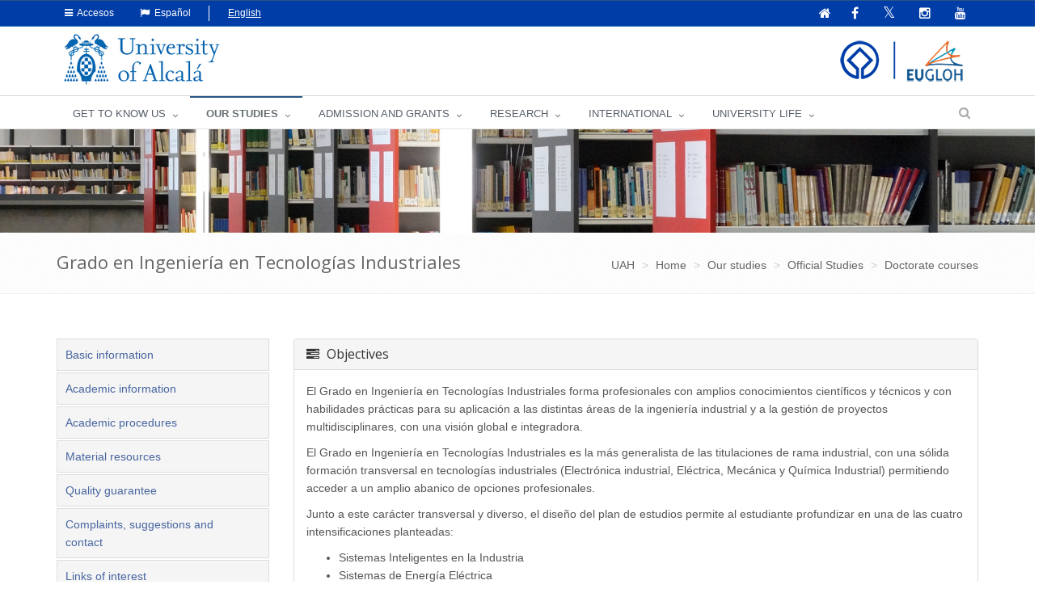

--- FILE ---
content_type: text/html;charset=UTF-8
request_url: https://www.uah.es/en/estudios/estudios-oficiales/doctorados/Grado-en-Ingenieria-en-Tecnologias-Industriales
body_size: 74262
content:






	<!DOCTYPE html>
	
	<html lang="en">
	<head>
	
			

		<title>Grado en Ingeniería en Tecnologías Industriales</title>
		<meta charset="UTF-8">
		<meta http-equiv="X-UA-Compatible" content="IE=edge">
		<meta name="viewport" content="width=device-width, initial-scale=1.0"> 
		<meta name="description" content="">
		<meta name="keywords" content="">
		<meta name="robots" content="index, follow">
		<meta name="revisit-after" content="7 days">
		<meta name="twitter:site" content="@uahes">
		
		

			
			
			
			
			
			
						
            
	            <link rel="canonical" href="https://www.uah.es/en/estudios/estudios-oficiales/doctorados/Grado-en-Ingenieria-en-Tecnologias-Industriales/" />
            
   			 

		
<link rel="stylesheet" href="/export/system/modules/com.saga.sagasuite.theme.uah/resources/assets/plugins/bootstrap/css/bootstrap.css" type="text/css" >
<link rel="stylesheet" href="/export/system/modules/com.saga.sagasuite.theme.uah/resources/assets/css/style.css" type="text/css" >
<link rel="stylesheet" href="/export/system/modules/com.saga.sagasuite.theme.uah/resources/assets/plugins/line-icons/line-icons.css" type="text/css" >
<link rel="stylesheet" href="/export/system/modules/com.saga.sagasuite.theme.uah/resources/assets/plugins/font-awesome/css/font-awesome.css" type="text/css" >
<link rel="stylesheet" href="/export/system/modules/com.saga.sagasuite.theme.uah/resources/assets/plugins/owl-carousel/owl-carousel/owl.carousel.css" type="text/css" >
<link rel="stylesheet" href="/export/system/modules/com.saga.sagasuite.core.script/resources/prettyphoto/3.1.5/css/prettyPhoto.css" type="text/css" >
<link rel="stylesheet" href="/export/system/modules/com.saga.sagasuite.theme.uah/resources/assets/css/themes/dark-blue.css" type="text/css" >
<link rel="stylesheet" href="/export/system/modules/com.saga.sagasuite.theme.uah/resources/css/general.css" type="text/css" >
<link rel="stylesheet" href="/export/system/modules/com.saga.sagasuite.theme.uah/resources/assets/plugins/sky-forms/version-2.0.1/css/custom-sky-forms.css" type="text/css" >
<link rel="stylesheet" href="/export/system/modules/com.saga.uah.frontend/resources/css/jquery.fancybox.css" type="text/css" >
<link rel="stylesheet" href="/export/system/modules/com.saga.sagasuite.theme.uah/resources/css/imagehover.min.css" type="text/css" >
<link rel="stylesheet" href="/export/system/modules/com.saga.sagasuite.share/resources/css/share.css" type="text/css" >






			

		


			
		<!--[if lt IE 9]>
		<link rel="stylesheet" type="text/css" href="/system/modules/com.saga.sagasuite.theme.uah/resources/assets/css/ie.css" />
		<![endif]-->

			

			
		
			
<script src="/export/system/modules/com.saga.sagasuite.core.script/resources/jquery/3.7.1/jquery-3.7.1.min.js"></script>
<script src="/export/system/modules/com.saga.sagasuite.theme.uah/resources/assets/plugins/jquery-migrate-3.5.0.min.js"></script>
<script src="/export/system/modules/com.saga.sagasuite.theme.uah/resources/assets/plugins/bootstrap/js/bootstrap.min.js"></script>
<script src="/export/system/modules/com.saga.sagasuite.theme.uah/resources/assets/plugins/back-to-top.js"></script>
<script src="/export/system/modules/com.saga.sagasuite.theme.uah/resources/assets/plugins/owl-carousel/owl-carousel/owl.carousel.js"></script>
<script src="/export/system/modules/com.saga.sagasuite.theme.uah/resources/assets/js/pages/index.js"></script>
<script src="/export/system/modules/com.saga.sagasuite.theme.uah/resources/assets/js/plugins/owl-carousel.js"></script>
<script src="/export/system/modules/com.saga.sagasuite.theme.uah/resources/assets/js/plugins/datepicker.js"></script>
<script src="/export/system/modules/com.saga.sagasuite.core.script/resources/prettyphoto/3.1.5/js/jquery.prettyPhoto.closebtnup.js"></script>
<script src="/system/modules/com.saga.sagasuite.share/resources/js/sgshare-facebook.js"></script>
<script src="/export/system/modules/com.saga.sagasuite.core.script/resources/bootstrap/hover-dropdown.min.js"></script>
<script src="/export/system/modules/com.saga.sagasuite.core.script/resources/sagasuite/sg-menu-responsive.js"></script>
<script src="/export/system/modules/com.saga.sagasuite.theme.uah/resources/assets/js/idiomas.js"></script>
<script src="/export/system/modules/com.saga.sagasuite.theme.uah/resources/js/theme.js"></script>
<script src="/system/modules/com.saga.sagasuite.mainnavigation/resources/js/unify/active1stAnd2ndLevel.js"></script>
<script src="/export/system/modules/com.saga.sagasuite.core.script/resources/sagasuite/sgtablinks.js"></script>
	
	<script type='text/javascript' src='https://platform-api.sharethis.com/js/sharethis.js#property=6478849158d85b001927bd5b&product=sticky-share-buttons' async='async'></script>
	
	
	<script src="https://www.google.com/recaptcha/api.js" async defer></script>

		

			

			

			

		

			
		
			
		

			

			

		<link rel="apple-touch-icon-precomposed" href="/export/sites/uah/apple-touch-icon-precomposed.png">
		<link rel="shortcut icon" href="/favicon.ico">

			


			

			
		

		

		

		

		

		
			
			
		

		
		
			
			
		

			
		

			
		
		

	
	</head>

		

	<body class=" header-fixed   desktop-device">
	
		

		
	<h1 class="sr-only">Grado en Ingeniería en Tecnologías Industriales</h1>
	<a href="#content-interior" class="sr-only" accesskey="2">Ir al contenido principal de la página</a>

	<div class="wrapper">

			
		<div  id="header-container" ><div class="header header-v4" id='mainnavigationuah'>

			<div class="topbar-v1 ">
<div class="container">
<div class="row">
<div class="col-md-6">
<ul class="list-unstyled top-v1-contacts"><!--li class="dropdown"><a class="dropdown-toggle" href="#" data-toggle="dropdown"><span class="fa fa-users">&nbsp;</span> Perfil</a>
<ul class="dropdown-menu languages hoverSelectorBlock">
<li><a title="Estudiantes" href="http://ocms.uah.es/es/estudiantes/">Estudiantes</a></li>
<li><a title="PAS | PDI" href="http://ocms.uah.es/es/personal/">PAS | PDI</a></li>
<li><a href="http://ocms.uah.es/es/empresas/">Empresas</a></li>
<li><a href="http://ocms.uah.es/es/alumni/">Alumni</a></li>
</ul>
</li-->
<li class="dropdown"><a class="dropdown-toggle" href="#" data-toggle="dropdown"><span class="fa fa-reorder">&nbsp;</span> Accesos</a>
<ul class="dropdown-menu languages hoverSelectorBlock">
<li><a title="Aula Virtual" href="/en/aula-virtual/">Online Campus</a></li>
<li><a title="MI PORTAL" href="https://miportal.uah.es/" target="_blank" rel="noopener">MI PORTAL</a></li>
<li><a title="Intranet" href="https://intranet.uah.es/" target="_blank" rel="noopener">Intranet</a></li>
<li><a title="Correo" href="https://outlook.office365.com/uah.es" target="_blank" rel="noopener">E-mail</a></li>
<li><a href="/es/vivir-la-uah/servicios/servicios-tic/#cuentas-y-contrasenas-de-usuario">User account</a></li>
</ul>
</li>
<li class="idioma"><a class="idioma" href="#"><span class="fa fa-flag">&nbsp;</span> Español</a></li>
<li class="sinidio">English</li>
<!--
<li class="perfil"><span class="fa fa-graduation-cap">&nbsp;</span> <a title="Estudiantes" href="http://ocms.uah.es/es/estudiantes/">Estudiantes</a></li>
<li class="perfil"><span class="fa fa-university">&nbsp;</span> <a title="PAS | PDI" href="http://ocms.uah.es/es/personal/">PAS | PDI</a></li>
<li class="perfil"><span class="fa fa-briefcase">&nbsp;</span> <a href="http://ocms.uah.es/es/empresas/">Empresas</a></li>
<li class="perfil"><span class="fa fa-user">&nbsp;</span> <a href="http://ocms.uah.es/es/alumni/">Alumni</a></li>--></ul>
</div>
<div class="col-md-6">
<ul class="list-unstyled top-v1-data">
<li><a href="/en/"><span class="fa fa-home">&nbsp;</span></a></li>
<li class="social-icon"><a title="Ir a la página oficial de Facebook" href="https://www.facebook.com/UniversidadDeAlcala" target="_blank" rel="noopener"><em class="fa fa-facebook">&nbsp;</em></a></li>
<li class="social-icon"><a title="Ir a la página oficial de Twitter" href="https://twitter.com/uahes" target="_blank" rel="noopener"><em class="fa fa-twitter">&nbsp;</em></a></li>
<li class="social-icon"><a title="Ir a la página oficial de Instagram" href="https://www.instagram.com/uahes/" target="_blank" rel="noopener"><em class="fa fa-instagram">&nbsp;</em></a></li>
<li class="social-icon"><a title="Ir a la página oficial de Youtube" href="https://www.youtube.com/channel/UCS7SpS0Y0Av0AM3PZ0d4FNg" target="_blank" rel="noopener"><em class="fa fa-youtube">&nbsp;</em></a></li>
</ul>
</div>
</div>
</div>
</div><div role="navigation" class="navbar navbar-default">
					<div class="container">
						<div class="navbar-header">
							<button data-target=".navbar-responsive-collapse" data-toggle="collapse" class="navbar-toggle" type="button" title="Menú de la UAH">
									<span class="fa fa-bars" aria-hidden="true"></span>
								</button>
								
								<a class="navbar-brand"
									   href="/en/"
										title="Go to Home"target="_self">
										<img src="/export/sites/uah/.galleries/imagenes-estructura/logo1-defaulten.png_105938625.png" width="200" height="64" alt="UAH logo image" /></a>
									</div>
					</div>

					<div class="clearfix"></div>
					<div class="collapse navbar-collapse navbar-responsive-collapse yamm">
							<div class="container">
								<ul class="nav navbar-nav">

									<!-- Recorremos el menu principal (lista de secciones) -->
									<li class="dropdown yamm-fw">
											<a data-toggle="dropdown" class="dropdown-toggle" target="_self" href="/en/conoce-la-uah/">
															GET TO KNOW US</a>
													<ul class="dropdown-menu">
													<li>
														<div class="yamm-content">
															<!-- Recorremos las filas que componen la seccion -->
															<!-- Cada fila puede ser automatica o manual -->
																<div class="row">
																		<!-- Cada fila manual esta formada por un numero de columnas configuradas en el recurso -->
																		<div class="col-sm-3">


																				<!-- Pintamos el titulo y enlace -->
																				<h2 class="menu">
																						<a href="/en/conoce-la-uah/la-universidad/"
																						   target="_self">
																							The University</a>
																					</h2>
																				<!-- Cada columna esta formada por elementos -->
																				<!-- mostramos el contenido del elemento -->
																					
<ul class="nav vertical-nav">
            <li class="father">
                <a href="/en/conoce-la-uah/la-universidad/presentacion-del-rector/" >President&#39;s Welcome&#9;</a>
			</li>
	            <li class="father">
                <a href="/en/conoce-la-uah/la-universidad/historia-mision-y-valores/" >History, mission and values</a>
			</li>
	            <li class="father">
                <a href="/en/conoce-la-uah/la-universidad/rankings-y-distinciones/" >Rankings and Distinctions</a>
			</li>
	            <li class="father">
                <a href="/en/conoce-la-uah/la-universidad/actos-academicos-e-institucionales/" >Academic and institutional events</a>
			</li>
	</ul>
</div>
																		<div class="col-sm-3">


																				<!-- Pintamos el titulo y enlace -->
																				<h2 class="menu">
																						<a href="/en/conoce-la-uah/organizacion-y-gobierno/"
																						   target="_self">
																							Organisation</a>
																					</h2>
																				<!-- Cada columna esta formada por elementos -->
																				<!-- mostramos el contenido del elemento -->
																					
<ul class="nav vertical-nav">
            <li class="father">
                <a href="/en/conoce-la-uah/organizacion-y-gobierno/equipo-de-direccion/" >Management</a>
			</li>
	            <li class="father">
                <a href="/en/conoce-la-uah/organizacion-y-gobierno/defensor-universitario/" >University Ombudsman</a>
			</li>
	            <li class="father">
                <a href="/en/conoce-la-uah/organizacion-y-gobierno/servicios-universitarios/" >University Services</a>
			</li>
	</ul>
</div>
																		<div class="col-sm-3">


																				<!-- Pintamos el titulo y enlace -->
																				<h2 class="menu">
																						<a href="/en/conoce-la-uah/campus-centros-y-departamentos/"
																						   target="_self">
																							Campuses, Centres and Departments</a>
																					</h2>
																				<!-- Cada columna esta formada por elementos -->
																				<!-- mostramos el contenido del elemento -->
																					
<ul class="nav vertical-nav">
            <li class="father">
                <a href="/en/conoce-la-uah/campus-centros-y-departamentos/campus/" >Campuses</a>
			</li>
	            <li class="father">
                <a href="/en/conoce-la-uah/campus-centros-y-departamentos/facultades-y-escuelas/" >Faculties and Schools</a>
			</li>
	            <li class="father">
                <a href="/en/conoce-la-uah/campus-centros-y-departamentos/departamentos/" >Departments</a>
			</li>
	            <li class="father">
                <a href="/en/conoce-la-uah/campus-centros-y-departamentos/escuela-de-posgrado/" >Postgraduate School</a>
			</li>
	            <li class="father">
                <a href="/en/conoce-la-uah/campus-centros-y-departamentos/escuela-de-doctorado/" >Doctoral School</a>
			</li>
	            <li class="father">
                <a href="/en/conoce-la-uah/campus-centros-y-departamentos/centros-adscritos/" >Affiliated Centres</a>
			</li>
	</ul>
</div>
																		<div class="col-sm-3">


																				<!-- Pintamos el titulo y enlace -->
																				<!-- Cada columna esta formada por elementos -->
																				<!-- mostramos el contenido del elemento -->
																					<p><img class="img-responsive" title="Rectorado" src="/export/sites/uah/.galleries/imagenes-estructura/lafoto2.JPG_278496550.jpg" alt="Rectorado" /></p></div>
																		</div>
																</div>
													</li>
												</ul>
											</li>
									<li class="dropdown yamm-fw">
											<a data-toggle="dropdown" class="dropdown-toggle" target="_self" href="/en/estudios/">
															OUR STUDIES</a>
													<ul class="dropdown-menu">
													<li>
														<div class="yamm-content">
															<!-- Recorremos las filas que componen la seccion -->
															<!-- Cada fila puede ser automatica o manual -->
																<div class="row">
																		<!-- Cada fila manual esta formada por un numero de columnas configuradas en el recurso -->
																		<div class="col-sm-3">


																				<!-- Pintamos el titulo y enlace -->
																				<h2 class="menu">
																						<a href="/en/estudios/estudios-oficiales/"
																						   target="_self">
																							Official Studies</a>
																					</h2>
																				<!-- Cada columna esta formada por elementos -->
																				<!-- mostramos el contenido del elemento -->
																					
<ul class="nav vertical-nav">
            <li class="father">
                <a href="/en/estudios/estudios-oficiales/grados/" >Undergraduate degrees</a>
			</li>
	            <li class="father">
                <a href="/en/estudios/estudios-oficiales/masteres-universitarios/" >Master&#39;s degrees</a>
			</li>
	            <li class="father">
                <a href="/en/estudios/estudios-oficiales/doctorados/" >Doctorate courses</a>
			</li>
	</ul>
</div>
																		<div class="col-sm-3">


																				<!-- Pintamos el titulo y enlace -->
																				<h2 class="menu">
																						<a href="/en/estudios/otros-estudios/"
																						   target="_self">
																							Other Courses</a>
																					</h2>
																				<!-- Cada columna esta formada por elementos -->
																				<!-- mostramos el contenido del elemento -->
																					
<ul class="nav vertical-nav">
            <li class="father">
                <a href="/en/estudios/otros-estudios/espanol-para-extranjeros/" >Spanish for foreigners</a>
			</li>
	            <li class="father">
                <a href="/en/estudios/otros-estudios/cursos-de-idiomas/" >Language courses</a>
			</li>
	</ul>
</div>
																		<div class="col-sm-3">


																				<!-- Pintamos el titulo y enlace -->
																				<!-- Cada columna esta formada por elementos -->
																				<!-- mostramos el contenido del elemento -->
																					<p><img class="img-responsive" title="estudios" src="/export/sites/uah/.galleries/imagenes-estructura/estudiosen.jpg" alt="Estudios UAH" /></p></div>
																		</div>
																</div>
													</li>
												</ul>
											</li>
									<li class="dropdown yamm-fw">
											<a data-toggle="dropdown" class="dropdown-toggle" target="_self" href="/en/admision-y-ayudas/">
															ADMISSION AND GRANTS</a>
													<ul class="dropdown-menu">
													<li>
														<div class="yamm-content">
															<!-- Recorremos las filas que componen la seccion -->
															<!-- Cada fila puede ser automatica o manual -->
																<div class="row">
																		<!-- Cada fila manual esta formada por un numero de columnas configuradas en el recurso -->
																		<div class="col-sm-2">


																				<!-- Pintamos el titulo y enlace -->
																				<!-- Cada columna esta formada por elementos -->
																				<!-- mostramos el contenido del elemento -->
																					<p><img class="img-responsive" dir="ltr" title="acceso" src="/export/sites/uah/.galleries/imagenes-estructura/acceso.jpg" alt="acceso" /></p></div>
																		<div class="col-sm-2">


																				<!-- Pintamos el titulo y enlace -->
																				<h2 class="menu">
																						<a href="/en/admision-y-ayudas/grados/"
																						   target="_self">
																							Degree courses</a>
																					</h2>
																				<!-- Cada columna esta formada por elementos -->
																				<!-- mostramos el contenido del elemento -->
																					
<ul class="nav vertical-nav">
            <li class="father">
                <a href="/en/admision-y-ayudas/grados/admision-y-matricula" >Admission and Registration</a>
			</li>
	</ul>
</div>
																		<div class="col-sm-2">


																				<!-- Pintamos el titulo y enlace -->
																				<h2 class="menu">
																						<a href="/en/admision-y-ayudas/masteres/"
																						   target="_self">
																							Master's degrees</a>
																					</h2>
																				<!-- Cada columna esta formada por elementos -->
																				<!-- mostramos el contenido del elemento -->
																					
<ul class="nav vertical-nav">
            <li class="father">
                <a href="/en/admision-y-ayudas/masteres/preinscripcion-y-admision" >Pre-registration / Admission</a>
			</li>
	            <li class="father">
                <a href="/en/admision-y-ayudas/masteres/matricula" >Registration</a>
			</li>
	</ul>
</div>
																		<div class="col-sm-2">


																				<!-- Pintamos el titulo y enlace -->
																				<h2 class="menu">
																						<a href="/en/admision-y-ayudas/doctorados/"
																						   target="_self">
																							Doctorate courses</a>
																					</h2>
																				<!-- Cada columna esta formada por elementos -->
																				<!-- mostramos el contenido del elemento -->
																					
<ul class="nav vertical-nav">
            <li class="father">
                <a href="/en/admision-y-ayudas/doctorados/acceso-y-admision" >Access and Admission</a>
			</li>
	            <li class="father">
                <a href="/en/admision-y-ayudas/doctorados/preinscripcion" >Pre-registration</a>
			</li>
	            <li class="father">
                <a href="/en/admision-y-ayudas/doctorados/matricula" >Registration</a>
			</li>
	</ul>
</div>
																		<div class="col-sm-2">


																				<!-- Pintamos el titulo y enlace -->
																				<h2 class="menu">
																						<a href="/en/admision-y-ayudas/estudios-propios/"
																						   target="_self">
																							Continuing Education</a>
																					</h2>
																				<!-- Cada columna esta formada por elementos -->
																				<!-- mostramos el contenido del elemento -->
																					
<ul class="nav vertical-nav">
            <li class="father">
                <a href="/en/admision-y-ayudas/estudios-propios/preinscripcion-y-admision" >Pre-registration / Admission</a>
			</li>
	            <li class="father">
                <a href="/en/admision-y-ayudas/estudios-propios/matricula" >Registration</a>
			</li>
	</ul>
</div>
																		</div>
																</div>
													</li>
												</ul>
											</li>
									<li class="dropdown yamm-fw">
											<a data-toggle="dropdown" class="dropdown-toggle" target="_self" href="/en/investigacion/">
															Research</a>
													<ul class="dropdown-menu">
													<li>
														<div class="yamm-content">
															<!-- Recorremos las filas que componen la seccion -->
															<!-- Cada fila puede ser automatica o manual -->
																<div class="row">
																		<!-- Cada fila manual esta formada por un numero de columnas configuradas en el recurso -->
																		<div class="col-sm-4">


																				<!-- Pintamos el titulo y enlace -->
																				<h2 class="menu">
																						<a href="/en/investigacion/organizacion/"
																						   target="_self">
																							Organization</a>
																					</h2>
																				<!-- Cada columna esta formada por elementos -->
																				<!-- mostramos el contenido del elemento -->
																					
<ul class="nav vertical-nav">
            <li class="father">
                <a href="/en/investigacion/organizacion/servicio-de-gestion-de-la-investigacion/" >Research Management Service</a>
			</li>
	            <li class="father">
                <a href="/en/investigacion/organizacion/ope" >European Projects Office</a>
			</li>
	            <li class="father">
                <a href="/en/investigacion/organizacion/politicas-de-calidad/" >Quality Policy</a>
			</li>
	</ul>
</div>
																		</div>
																</div>
													</li>
												</ul>
											</li>
									<li class="dropdown yamm-fw">
											<a data-toggle="dropdown" class="dropdown-toggle" target="_self" href="/en/internacional/">
															INTERNATIONAL</a>
													<ul class="dropdown-menu">
													<li>
														<div class="yamm-content">
															<!-- Recorremos las filas que componen la seccion -->
															<!-- Cada fila puede ser automatica o manual -->
																<div class="row">
																		<!-- Cada fila manual esta formada por un numero de columnas configuradas en el recurso -->
																		<div class="col-sm-4">


																				<!-- Pintamos el titulo y enlace -->
																				<h2 class="menu">
																						<a href="/en/internacional/movilidad-entrante-incoming-mobility/"
																						   target="_self">
																							Incoming Mobility</a>
																					</h2>
																				<!-- Cada columna esta formada por elementos -->
																				<!-- mostramos el contenido del elemento -->
																					
<ul class="nav vertical-nav">
            <li class="father">
                <a href="/en/internacional/movilidad-entrante-incoming-mobility/history-of-the-uah" >History of the UAH</a>
			</li>
	            <li class="father">
                <a href="/en/internacional/movilidad-entrante-incoming-mobility/Our-studies" >Our studies</a>
			</li>
	            <li class="father">
                <a href="/en/internacional/movilidad-entrante-incoming-mobility/docencia-en-ingles/" >Bachelor Courses in English </a>
			</li>
	            <li class="father">
                <a href="/en/internacional/movilidad-entrante-incoming-mobility/admision-y-matricula/" >Admission and Registration of International Students</a>
			</li>
	            <li class="father">
                <a href="/en/internacional/movilidad-entrante-incoming-mobility/programas-del-instituto-franklin/" >Programs of the Franklin Institute</a>
			</li>
	            <li class="father">
                <a href="/en/internacional/movilidad-entrante-incoming-mobility/dates-for-undergraduate" >Academic Calendar</a>
			</li>
	            <li class="father">
                <a href="/en/internacional/movilidad-entrante-incoming-mobility/becas-y-ayudas" >Grants and scholarships</a>
			</li>
	            <li class="father">
                <a href="/en/internacional/movilidad-entrante-incoming-mobility/alcala-international-education-programme" >Alcalá International Education Programme</a>
			</li>
	</ul>
</div>
																		<div class="col-sm-4">


																				<!-- Pintamos el titulo y enlace -->
																				<h2 class="menu">
																						<a href="/en/internacional/erasmusprojects/"
																						   target="_self">
																							Erasmus+ Projects and Programmes</a>
																					</h2>
																				<!-- Cada columna esta formada por elementos -->
																				<!-- mostramos el contenido del elemento -->
																					
<ul class="nav vertical-nav">
            <li class="father">
                <a href="/en/internacional/erasmusprojects/Erasmus-Programme/" >Erasmus+ Programme</a>
			</li>
	            <li class="father">
                <a href="/en/internacional/erasmusprojects/erasmusproject-unit/" >Erasmus+ Project Unit</a>
			</li>
	            <li class="father">
                <a href="/en/internacional/erasmusprojects/erasmuscalls/" >Erasmus+ Calls</a>
			</li>
	            <li class="father">
                <a href="/en/internacional/erasmusprojects/Erasmus-Projects-in-UAH/" >Erasmus+ Projects in UAH</a>
			</li>
	</ul>
</div>
																		<div class="col-sm-4">


																				<!-- Pintamos el titulo y enlace -->
																				<h2 class="menu">
																						<a href="/en/internacional/normativa-jornadas-e-informacion-de-interes/"
																						   target="_blank">
																							Information from the International relations office</a>
																					</h2>
																				<!-- Cada columna esta formada por elementos -->
																				<!-- mostramos el contenido del elemento -->
																					
<ul class="nav vertical-nav">
            <li class="father">
                <a href="/en/internacional/normativa-jornadas-e-informacion-de-interes/organigrama-vicerrectorado-y-servicio-de-rrii/" >Organization of the Vice-Rectorate and IRO </a>
			</li>
	            <li class="father">
                <a href="/en/internacional/normativa-jornadas-e-informacion-de-interes/documentos-programa-erasmus-/" >Program Erasmus+ KA131</a>
			</li>
	            <li class="father">
                <a href="/en/internacional/normativa-jornadas-e-informacion-de-interes/programa-erasmus-ka171/" >Program Erasmus + KA171</a>
			</li>
	            <li class="father">
                <a href="/en/internacional/normativa-jornadas-e-informacion-de-interes/jornadas-informativas/" >Meetings</a>
			</li>
	            <li class="father">
                <a href="/en/internacional/normativa-jornadas-e-informacion-de-interes/documentacion-de-interes-general/" >Rest of documents</a>
			</li>
	</ul>
</div>
																		</div>
																</div>
													</li>
												</ul>
											</li>
									<li class="dropdown yamm-fw">
											<a data-toggle="dropdown" class="dropdown-toggle" target="_self" href="/en/vivir-la-uah/">
															UNIVERSITY LIFE</a>
													<ul class="dropdown-menu">
													<li>
														<div class="yamm-content">
															<!-- Recorremos las filas que componen la seccion -->
															<!-- Cada fila puede ser automatica o manual -->
																<div class="row">
																		<!-- Cada fila manual esta formada por un numero de columnas configuradas en el recurso -->
																		<div class="col-sm-3">


																				<!-- Pintamos el titulo y enlace -->
																				<h2 class="menu">
																						<a href="/en/vivir-la-uah/servicios/"
																						   target="_self">
																							Services</a>
																					</h2>
																				<!-- Cada columna esta formada por elementos -->
																				<!-- mostramos el contenido del elemento -->
																					
<ul class="nav vertical-nav">
            <li class="father">
                <a href="/en/vivir-la-uah/servicios/alojamiento/" >Accommodation</a>
			</li>
	            <li class="father">
                <a href="/en/vivir-la-uah/servicios/transporte/" >Transport</a>
			</li>
	</ul>
</div>
																		<div class="col-sm-3">


																				<!-- Pintamos el titulo y enlace -->
																				<h2 class="menu">
																						<a href="/en/vivir-la-uah/actividades/"
																						   target="_self">
																							Activities</a>
																					</h2>
																				<!-- Cada columna esta formada por elementos -->
																				<!-- mostramos el contenido del elemento -->
																					
<ul class="nav vertical-nav">
            <li class="father">
                <a href="/en/vivir-la-uah/actividades/culture" >Culture</a>
			</li>
	            <li class="father">
                <a href="/en/vivir-la-uah/actividades/deportes/" > Sports</a>
			</li>
	</ul>
</div>
																		<div class="col-sm-6">


																				<!-- Pintamos el titulo y enlace -->
																				<!-- Cada columna esta formada por elementos -->
																				<!-- mostramos el contenido del elemento -->
																					<p><img class="img-responsive" dir="ltr" style="width: 1013px;" title="Deportes UAH" src="/export/sites/uah/en/vivir-la-uah/.galleries/Galeria-de-imagenes-Vivir-la-UAH/deportes.jpg_266247008.jpg" alt="Deportes UAH" /></p></div>
																		</div>
																</div>
													</li>
												</ul>
											</li>
									</ul>
								<ul class="nav navbar-nav navbar-right">
	<li class="no-border">
		<span class="search search-btn fa fa-search" aria-hidden="true"></span>
		<div class="search-open">
			<form role="search" id="searchForm" name="searchForm" action="/en/buscador-general/" method="get">
				<input type="hidden" name="searchaction" value="search" />
				<input type="hidden" name="searchPage" value="1" />

				<div class="input-group animated fadeInDown">
					<label for="query" class="sr-only">Search</label>
					<input class="form-control" id="query" type="text" name="buscadorgeneralfield-1" placeholder="Search" />
					<span class="input-group-btn">
						<button class="btn-u" type="submit" name="submit" value="submit">Search</button>
					</span>
				</div>
			</form>
		</div>
	</li>
</ul>
</div>
						</div>
					</div>
			
			</div>
		</div>
			

			

		<div class="content-interior" id="content-interior">
			<div  id="wrapper-container" ><div class="template-container  block-subheader-int ">
	<div class="wrapper">   
<div class="template-container-box" ><div class="layout-container ">

<div class="row">

<div class="col-xs-12">
				<div class="wrapper">
							<div class="layout-container-box" ><div class="box-parent   ">
			<div class="no-box " >
				<div class="row">
					
					<div class="container-fluid col-sm-12  ">
							<img src="/export/sites/uah/.galleries/imagenes-secciones-estaticas/cabecera_estudios_web.jpg_66489831.jpg" width="2000" height="200" alt="detalle UAH " class="img-responsive" /></div>				
					<div class="container-fluid col-sm-12   caption">
						</div>

					
					</div>
			</div>
		</div>	
	<div class="parent header-navigation    ">

<!--<!--=== Breadcrumbs ===-->
<div class="breadcrumbs">
	<div class="container">
        <p class="pull-left miga">
			<strong>
				Doctorate courses</strong>
		</p>
        <ul class="pull-right breadcrumb">
	<li itemscope="itemscope" itemtype="https://data-vocabulary.org/Breadcrumb">
				<a href="/" itemprop="url">
						<span itemprop="title">UAH</span>
					</a>
				</li>
		<li itemscope="itemscope" itemtype="https://data-vocabulary.org/Breadcrumb">
				<a href="/en/" itemprop="url">
						<span itemprop="title">Home</span>
					</a>
				</li>
		<li itemscope="itemscope" itemtype="https://data-vocabulary.org/Breadcrumb">
				<a href="/en/estudios/" itemprop="url">
						<span itemprop="title">Our studies</span>
					</a>
				</li>
		<li itemscope="itemscope" itemtype="https://data-vocabulary.org/Breadcrumb">
				<a href="/en/estudios/estudios-oficiales/" itemprop="url">
						<span itemprop="title">Official Studies</span>
					</a>
				</li>
		<li itemscope="itemscope" itemtype="https://data-vocabulary.org/Breadcrumb">
				<a href="/en/estudios/estudios-oficiales/doctorados/" itemprop="url">
						<span itemprop="title">Doctorate courses</span>
					</a>
				</li>
		</ul></div><!--/clearfix-->
</div><!--/breadcrumbs-->
<!--=== End Breadcrumbs ===--
-->

</div>
</div></div>
					</div>
				</div>
</div>
</div></div><!-- Fin de wrapper -->
</div><!-- Fin de template container-->

<div class="template-container container content ">
	<div class="wrapper"> 
    <div class="row">   
<div class="col-xs-12">
	<div class="col-prin">
		<div class="template-container-box" ><div class="layout-container ">

<div class="row">

<div class="col-xs-12">
				<div class="content-sup">
					<div class="wrapper">
							<div class="layout-container-box" ><div class="element parent sg-share    ">

		<div class="wrapper clearfix">
			</div>


</div>
</div></div>
					</div>
					</div>
				</div>
</div>
<div class="layout-container ">

<div class="row">

<div class="col-xs-12">
				<div class="content-prin">
					<div class="wrapper">
							<div class="layout-container-box" ><div class="profile content">
			<div class="row">
<div class="col-md-3 margin-bottom-20">
					<ul class="nav nav-pills nav-stacked menu-izq" role="tablist">
						<li>
											<a data-toggle="tab" data-parent="#sidebar-nav" href="#basic-information" id="tab-basic-information">Basic information</a>
										<ul id="basic-information" class="collapse">
											<li><a href="#basic-information-objectives" data-toggle="tab" id="collapse-basic-information-objectives"><i class="fa fa-align-justify"></i> Objectives</a></li>
															<li><a href="#basic-information-competences" data-toggle="tab" id="collapse-basic-information-competences"><i class="fa fa-align-justify"></i> Competences</a></li>
															<li><a href="#basic-information-structure-and-credits" data-toggle="tab" id="collapse-basic-information-structure-and-credits"><i class="fa fa-align-justify"></i> Structure and credits</a></li>
															<li><a href="#basic-information-student-profile" data-toggle="tab" id="collapse-basic-information-student-profile"><i class="fa fa-align-justify"></i> Student profile</a></li>
															<li><a href="#basic-information-professional-opportunities-and-officially-regulated-professions" data-toggle="tab" id="collapse-basic-information-professional-opportunities-and-officially-regulated-professions"><i class="fa fa-align-justify"></i> Professional opportunities and officially regulated professions</a></li>
															<li><a href="#basic-information-first-academic-year-taught" data-toggle="tab" id="collapse-basic-information-first-academic-year-taught"><i class="fa fa-align-justify"></i> First academic year taught</a></li>
															<li><a href="#basic-information-academic-staff" data-toggle="tab" id="collapse-basic-information-academic-staff"><i class="fa fa-align-justify"></i> Academic Staff</a></li>
															<li><a href="#basic-information-information-leaflet-" data-toggle="tab" id="collapse-basic-information-information-leaflet-"><i class="fa fa-align-justify"></i> Information leaflet </a></li>
															<li><a href="#basic-information-more-information" data-toggle="tab" id="collapse-basic-information-more-information"><i class="fa fa-align-justify"></i> More information</a></li>
															</ul>
										</li>
									<li>
											<a data-toggle="tab" data-parent="#sidebar-nav" href="#academic-information" id="tab-academic-information">Academic information</a>
										<ul id="academic-information" class="collapse">
											<li><a href="#academic-information-subjects-timetables-and-examinations" data-toggle="tab" id="collapse-academic-information-subjects-timetables-and-examinations"><i class="fa fa-align-justify"></i> Subjects, timetables and examinations</a></li>
															<li><a href="#academic-information-study-plan-of-adaptation-to-the-degree--recognition-of-credits-" data-toggle="tab" id="collapse-academic-information-study-plan-of-adaptation-to-the-degree--recognition-of-credits-"><i class="fa fa-align-justify"></i> Study plan /of adaptation to the degree / Recognition of credits </a></li>
															<li><a href="#academic-information-external-practicums" data-toggle="tab" id="collapse-academic-information-external-practicums"><i class="fa fa-align-justify"></i> External practicums</a></li>
															<li><a href="#academic-information-final-project" data-toggle="tab" id="collapse-academic-information-final-project"><i class="fa fa-align-justify"></i> Final Project</a></li>
															<li><a href="#academic-information-international-programmes-and-exchanges" data-toggle="tab" id="collapse-academic-information-international-programmes-and-exchanges"><i class="fa fa-align-justify"></i> International Programmes and Exchanges</a></li>
															<li><a href="#academic-information-movilidad-nacional" data-toggle="tab" id="collapse-academic-information-movilidad-nacional"><i class="fa fa-align-justify"></i> Movilidad nacional</a></li>
															</ul>
										</li>
									<li>
											<a data-toggle="tab" data-parent="#sidebar-nav" href="#academic-procedures" id="tab-academic-procedures">Academic procedures</a>
										<ul id="academic-procedures" class="collapse">
											<li><a href="https://www.uah.es/es/admision-y-ayudas/grados/pruebas-de-acceso/" target="_blank"><i class="fa fa-external-link"></i> Access </a></li>
														<li><a href="https://www.uah.es/es/admision-y-ayudas/grados/admision/" target="_blank"><i class="fa fa-external-link"></i> Admission</a></li>
														<li><a href="#academic-procedures-registration" data-toggle="tab" id="collapse-academic-procedures-registration"><i class="fa fa-align-justify"></i> Registration</a></li>
															<li><a href="https://www.uah.es/es/admision-y-ayudas/grados/matricula/tramites-administrativos/" target="_blank"><i class="fa fa-external-link"></i> Application Forms</a></li>
														<li><a href="https://www.uah.es/es/admision-y-ayudas/grados/matricula/secretarias-alumnos/" target="_blank"><i class="fa fa-external-link"></i> Students` Office</a></li>
														<li><a href="https://www.uah.es/es/admision-y-ayudas/grados/matricula/normativa-academica/" target="_blank"><i class="fa fa-external-link"></i> Regulations</a></li>
														</ul>
										</li>
									<li>
												<a data-toggle="tab" role="tab" href="#material-resources" id="tab-Material resources">Material resources</a>
											</li>
										<li>
												<a data-toggle="tab" role="tab" href="#quality-guarantee" id="tab-Quality guarantee">Quality guarantee</a>
											</li>
										<li>
												<a data-toggle="tab" role="tab" href="#complaints-suggestions-and-contact" id="tab-Complaints, suggestions and contact">Complaints, suggestions and contact</a>
											</li>
										<li>
												<a data-toggle="tab" role="tab" href="#links-of-interest" id="tab-Links of interest">Links of interest</a>
											</li>
										</ul>
					
					</div>
				
				<div class="col-md-9">
				<div class="tab-content">
						<section class="section tab-pane fade  active in" id="basic-information-objectives" role="tabpanel">
														<div class="panel panel-default">
															<div class="panel-heading">
																<h3 class="panel-title">
																	<i class="fa fa-tasks"></i>
																	Objectives</h3>
															</div>
															<div class="panel-body">
																<div><p>El Grado en Ingenier&iacute;a en Tecnolog&iacute;as Industriales forma profesionales con amplios conocimientos cient&iacute;ficos y t&eacute;cnicos y con habilidades pr&aacute;cticas para su aplicaci&oacute;n a las distintas &aacute;reas de la ingenier&iacute;a industrial y a la gesti&oacute;n de proyectos multidisciplinares, con una visi&oacute;n global e integradora.</p>
<p>El Grado en Ingenier&iacute;a en Tecnolog&iacute;as Industriales es la m&aacute;s generalista de las titulaciones de rama industrial, con una s&oacute;lida formaci&oacute;n transversal en tecnolog&iacute;as industriales (Electr&oacute;nica industrial, El&eacute;ctrica, Mec&aacute;nica y Qu&iacute;mica Industrial) permitiendo acceder a un amplio abanico de opciones profesionales.</p>
<p>Junto a este car&aacute;cter transversal y diverso, el dise&ntilde;o del plan de estudios permite al estudiante profundizar en una de las cuatro intensificaciones planteadas:</p>
<ul>
<li>Sistemas Inteligentes en la Industria</li>
<li>Sistemas de Energ&iacute;a El&eacute;ctrica</li>
<li>Mec&aacute;nica</li>
<li>Ingenier&iacute;a Qu&iacute;mica y Ambiental</li>
</ul>
<p>El Graduado o Graduada en Ingenier&iacute;a en Tecnolog&iacute;as Industriales puede completar su formaci&oacute;n con el M&aacute;ster Universitario en Ingenier&iacute;a Industrial, que habilita para la profesi&oacute;n de Ingeniero Industrial (Orden CIN 311/2009).</p></div></div>
														</div>
													</section>
												<section class="section tab-pane fade  active in" id="basic-information-competences" role="tabpanel">
														<div class="panel panel-default">
															<div class="panel-heading">
																<h3 class="panel-title">
																	<i class="fa fa-tasks"></i>
																	Competences</h3>
															</div>
															<div class="panel-body">
																<ul><li><a href="/export/shared/es/estudios/.galleries/Archivos-estudios/GR/Unico/AG610_1_4_2_E_CompetenciasGITI.pdf" class="pdf" target="_blank">Más información sobre competencias</a></li></ul></div>
														</div>
													</section>
												<section class="section tab-pane fade  active in" id="basic-information-structure-and-credits" role="tabpanel">
														<div class="panel panel-default">
															<div class="panel-heading">
																<h3 class="panel-title">
																	<i class="fa fa-tasks"></i>
																	Structure and credits</h3>
															</div>
															<div class="panel-body">
																<div><table style="height: 165px; width: 187px;" border="1">
<tbody>
<tr>
<th>TIPO DE MATERIA</th>
<th>ECTS</th>
</tr>
<tr>
<td>Formaci&oacute;n B&aacute;sica (T)</td>
<td>72</td>
</tr>
<tr>
<td>Obligatorias (B/CRI)</td>
<td>66</td>
</tr>
<tr>
<td>Obligatorias (B/TE)</td>
<td>60</td>
</tr>
<tr>
<td>Obligatoria de universidad (B)</td>
<td>6</td>
</tr>
<tr>
<td>Optativas de intensificaci&oacute;n (O)</td>
<td>18</td>
</tr>
<tr>
<td>Transversal (L)</td>
<td>6</td>
</tr>
<tr>
<td>Trabajo Fin de Grado</td>
<td>12</td>
</tr>
<tr>
<td>Cr&eacute;ditos Totales</td>
<td>240</td>
</tr>
</tbody>
</table>
<p>B/TE Obligatorias tecnolog&iacute;a espec&iacute;fica</p>
<p>B/CRI Obligatorias com&uacute;n a la rama de industriales</p></div></div>
														</div>
													</section>
												<section class="section tab-pane fade  active in" id="basic-information-student-profile" role="tabpanel">
														<div class="panel panel-default">
															<div class="panel-heading">
																<h3 class="panel-title">
																	<i class="fa fa-tasks"></i>
																	Student profile</h3>
															</div>
															<div class="panel-body">
																<div><p>El estudiante de esta titulaci&oacute;n debe tener una buena formaci&oacute;n en matem&aacute;ticas as&iacute; como una buena comprensi&oacute;n de materias relacionadas con las ciencias tecnol&oacute;gicas y cient&iacute;ficas. Es recomendable un buen nivel del idioma ingl&eacute;s.</p>
<p>Se requieren estudiantes con capacidad de esfuerzo, abstracci&oacute;n, atenci&oacute;n, percepci&oacute;n, razonamiento, organizaci&oacute;n y m&eacute;todo, an&aacute;lisis y s&iacute;ntesis. Deben tener inquietudes tecnol&oacute;gicas, ser imaginativos y con sentido pr&aacute;ctico.</p></div></div>
														</div>
													</section>
												<section class="section tab-pane fade  active in" id="basic-information-professional-opportunities-and-officially-regulated-professions" role="tabpanel">
														<div class="panel panel-default">
															<div class="panel-heading">
																<h3 class="panel-title">
																	<i class="fa fa-tasks"></i>
																	Professional opportunities and officially regulated professions</h3>
															</div>
															<div class="panel-body">
																<div><p>El graduado en Ingenier&iacute;a en Tecnolog&iacute;as Industriales tiene una amplia formaci&oacute;n en distintos campos tecnol&oacute;gicos, lo que le capacita para su desarrollo profesional en una gran diversidad de sectores industriales. Cabe resaltar su visi&oacute;n amplia e integradora lo que le convierten en un perfil muy v&aacute;lido para la coordinaci&oacute;n de equipos multidisciplinares y la gesti&oacute;n de proyectos.</p>
<p>Sus conocimientos pueden aplicarse tanto a la resoluci&oacute;n de problemas t&eacute;cnicos, como en el dise&ntilde;o e implantaci&oacute;n de nuevas tecnolog&iacute;as en el proceso productivo y en la gesti&oacute;n de equipos.</p>
<p>Si bien el Grado en Ingenier&iacute;a en Tecnolog&iacute;as Industriales no habilita para la profesi&oacute;n de Ingeniero T&eacute;cnico Industrial especialista, s&iacute; permite acceder de forma directa al M&aacute;ster Universitario en Ingenier&iacute;a industrial, que habilita para la profesi&oacute;n de Ingeniero Industrial (Orden CIN 311/2009).</p></div></div>
														</div>
													</section>
												<section class="section tab-pane fade  active in" id="basic-information-first-academic-year-taught" role="tabpanel">
														<div class="panel panel-default">
															<div class="panel-heading">
																<h3 class="panel-title">
																	<i class="fa fa-tasks"></i>
																	First academic year taught</h3>
															</div>
															<div class="panel-body">
																<div><p>Curso 2019/20 PRIMERO<br />Curso 2020/21 PRIMERO Y SEGUNDO<br />Curso 2021/22 PRIMERO, SEGUNDO Y TERCERO<br />Curso 2022/23 PRIMERO, SEGUNDO, TERCERO Y CUARTO</p></div></div>
														</div>
													</section>
												<section class="section tab-pane fade  active in" id="basic-information-academic-staff" role="tabpanel">
														<div class="panel panel-default">
															<div class="panel-heading">
																<h3 class="panel-title">
																	<i class="fa fa-tasks"></i>
																	Academic Staff</h3>
															</div>
															<div class="panel-body">
																<ul><li><a href="/export/shared/es/estudios/.galleries/Archivos-estudios/GR/Unico/AG610_1_11_1_E_PersonalAcademicoGITI.pdf" class="pdf" target="_blank">Personal académico adscrito al título</a></li></ul></div>
														</div>
													</section>
												<section class="section tab-pane fade  active in" id="basic-information-information-leaflet-" role="tabpanel">
														<div class="panel panel-default">
															<div class="panel-heading">
																<h3 class="panel-title">
																	<i class="fa fa-tasks"></i>
																	Information leaflet </h3>
															</div>
															<div class="panel-body">
																<ul><li><a href="/export/shared/es/estudios/.galleries/Archivos-estudios/GR/Unico/AG610_1_2_1_E_Grado-IngenieriaTecnologiasIndustriales.pdf" class="pdf" target="_blank">Folleto informativo</a></li></ul></div>
														</div>
													</section>
												<section class="section tab-pane fade  active in" id="basic-information-more-information" role="tabpanel">
														<div class="panel panel-default">
															<div class="panel-heading">
																<h3 class="panel-title">
																	<i class="fa fa-tasks"></i>
																	More information</h3>
															</div>
															<div class="panel-body">
																<div><ul>
<li><strong>Centro en el que se imparte:</strong> <a href="https://escuelapolitecnica.uah.es/es/">Escuela Polit&eacute;cnica</a></li>
<li><strong>Fecha de publicaci&oacute;n en el BOE:</strong>&nbsp;06/11/2019</li>
<li><strong>Oferta de plazas:</strong>&nbsp;50 (Curso 2019/20)</li>
<li><strong>Tipo de ense&ntilde;anza:</strong>&nbsp;PRESENCIAL</li>
<li><strong>Idioma en el que se imparte:</strong>&nbsp;CASTELLANO E INGL&Eacute;S</li>
<li><strong>Curso acad&eacute;mico en el que se implant&oacute;:</strong>&nbsp;2019-20</li>
</ul></div></div>
														</div>
													</section>
												<section class="section tab-pane fade  active in" id="academic-information-subjects-timetables-and-examinations" role="tabpanel">
														<div class="panel panel-default">
															<div class="panel-heading">
																<h3 class="panel-title">
																	<i class="fa fa-tasks"></i>
																	Subjects, timetables and examinations</h3>
															</div>
															<div class="panel-body">
																<ul><li><a href="/es/estudios/estudios-oficiales/grados/asignaturas/index.html?codCentro=203&amp;codPlan=G610">Asignaturas, profesorado y guías docentes</a></li></ul><ul><li><a href="/es/calendario-academico/">Calendario Académico</a></li></ul><ul><li><a href="https://escuelapolitecnica.uah.es/es/estudiantes/horarios/" class="popup" target="_blank">Horarios y aulas de clase</a></li></ul><ul><li><a href="https://escuelapolitecnica.uah.es/es/estudiantes/fechas-de-examenes/" class="popup" target="_blank">Calendarios de exámenes</a></li></ul></div>
														</div>
													</section>
												<section class="section tab-pane fade  active in" id="academic-information-study-plan-of-adaptation-to-the-degree--recognition-of-credits-" role="tabpanel">
														<div class="panel panel-default">
															<div class="panel-heading">
																<h3 class="panel-title">
																	<i class="fa fa-tasks"></i>
																	Study plan /of adaptation to the degree / Recognition of credits </h3>
															</div>
															<div class="panel-body">
																<ul><li><a href="/export/shared/es/estudios/.galleries/Archivos-estudios/GR/Unico/AG610_2_6_1_E_G610.pdf" class="pdf" target="_blank">Plan de estudios</a></li></ul><ul><li><a href="/export/shared/es/estudios/.galleries/Archivos-estudios/GR/Unico/AG610_2_6_8_E_TablaReconocimientoCreditosGITI-GIEAI.pdf" class="pdf" target="_blank">Tabla de reconocimiento de asignaturas entre Grados G610 y G60</a></li></ul><ul><li><a href="/export/shared/es/estudios/.galleries/Archivos-estudios/GR/Unico/AG610_2_6_3_E_POLITECNICO.pdf" class="pdf" target="_blank">Reconocimiento de créditos por ciclos formativos</a></li></ul><ul><li><a href="/es/admision-y-ayudas/grados/matricula/otras-ofertas/index.html">Otras ofertas (idiomas, actividades, cursos)</a></li></ul></div>
														</div>
													</section>
												<section class="section tab-pane fade  active in" id="academic-information-external-practicums" role="tabpanel">
														<div class="panel panel-default">
															<div class="panel-heading">
																<h3 class="panel-title">
																	<i class="fa fa-tasks"></i>
																	External practicums</h3>
															</div>
															<div class="panel-body">
																<ul><li><a href="https://escuelapolitecnica.uah.es/es/estudiantes/practicas-externas/" class="popup" target="_blank">Prácticas externas</a></li></ul></div>
														</div>
													</section>
												<section class="section tab-pane fade  active in" id="academic-information-final-project" role="tabpanel">
														<div class="panel panel-default">
															<div class="panel-heading">
																<h3 class="panel-title">
																	<i class="fa fa-tasks"></i>
																	Final Project</h3>
															</div>
															<div class="panel-body">
																<ul><li><a href="https://escuelapolitecnica.uah.es/es/estudiantes/trabajo-fin-de-grado/" class="popup" target="_blank">Final Project</a></li></ul></div>
														</div>
													</section>
												<section class="section tab-pane fade  active in" id="academic-information-international-programmes-and-exchanges" role="tabpanel">
														<div class="panel panel-default">
															<div class="panel-heading">
																<h3 class="panel-title">
																	<i class="fa fa-tasks"></i>
																	International Programmes and Exchanges</h3>
															</div>
															<div class="panel-body">
																<ul><li><a href="https://escuelapolitecnica.uah.es/es/estudiantes/programas-internacionales-y-de-intercambio/" class="popup" target="_blank">Programas de intercambio</a></li></ul></div>
														</div>
													</section>
												<section class="section tab-pane fade  active in" id="academic-information-movilidad-nacional" role="tabpanel">
														<div class="panel panel-default">
															<div class="panel-heading">
																<h3 class="panel-title">
																	<i class="fa fa-tasks"></i>
																	Movilidad nacional</h3>
															</div>
															<div class="panel-body">
																<ul><li><a href="https://www.uah.es/es/admision-y-ayudas/grados/matricula/programas-de-movilidad-nacional-sicue/ ">Sistema de Intercambio entre Centros Universitarios Españoles (SICUE)</a></li></ul></div>
														</div>
													</section>
												<section class="section tab-pane fade  active in" id="academic-procedures-registration" role="tabpanel">
														<div class="panel panel-default">
															<div class="panel-heading">
																<h3 class="panel-title">
																	<i class="fa fa-tasks"></i>
																	Registration</h3>
															</div>
															<div class="panel-body">
																<div><p>Antes de realizar la matr&iacute;cula es imprescindible leer la informaci&oacute;n que figura en el apartado de <strong>planificaci&oacute;n de la ense&ntilde;anza&nbsp;</strong> y toda la informaci&oacute;n detallada siguiente:</p>
<ul>
<li><a href="/es/calendario-academico/">Calendario Acad&eacute;mico</a></li>
</ul>
<ul>
<li class="pdf"><a class="pdf" href="/export/sites/uah/es/admision-y-ayudas/.galleries/Descargas-Matricula/calendario-administrativo.pdf" target="_blank" rel="noopener">Fechas y plazos de los principales procesos administrativos</a></li>
</ul>
<ul>
<li class="pdf"><a class="pdf" href="/export/sites/uah/es/admision-y-ayudas/.galleries/Descargas-Matricula/numero-creditos.pdf" target="_blank" rel="noopener">N&uacute;mero de cr&eacute;ditos a matricular</a></li>
</ul>
<ul>
<li class="pdf"><a class="pdf" href="/export/sites/uah/es/admision-y-ayudas/.galleries/Descargas-Matricula/documentacion-presentar.pdf" target="_blank" rel="noopener">Documentaci&oacute;n a presentar</a></li>
</ul>
<ul>
<li class="pdf"><a class="pdf" href="/export/sites/uah/es/admision-y-ayudas/.galleries/Descargas-Matricula/precios-publicos-grado.pdf" target="_blank" rel="noopener">Cuadro de precios p&uacute;blicos para estudios de Grado</a></li>
</ul>
<ul>
<li><a class="pdf" href="/export/sites/uah/es/admision-y-ayudas/.galleries/Descargas-Matricula/Prorroga-Decreto-Precios-Publicos.pdf" target="_blank" rel="noopener">Pr&oacute;rroga del Decreto de precios P&uacute;blicos</a></li>
</ul>
<ul>
<li class="pdf"><a class="pdf" href="/export/sites/uah/es/admision-y-ayudas/.galleries/Descargas-Matricula/precios-estudiantes-extranjeros.pdf" target="_blank" rel="noopener">Precios de matr&iacute;cula para estudiantes extranjeros</a></li>
</ul>
<ul>
<li class="pdf"><a class="pdf" href="/export/sites/uah/es/admision-y-ayudas/.galleries/Descargas-Matricula/pago-precios-publicos.pdf" target="_blank" rel="noopener">Pago de matr&iacute;cula</a></li>
</ul>
<ul>
<li class="pdf"><a class="pdf" href="/export/shared/es/admision-y-ayudas/.galleries/Descargas-Matricula/reducciones-exenciones-precios.pdf" target="_blank" rel="noopener">Reducciones y exenciones de precios</a></li>
</ul>
<ul>
<li class="pdf"><a class="pdf" href="/export/sites/uah/es/admision-y-ayudas/.galleries/Descargas-Matricula/matricula-programas-intercambio.pdf" target="_blank" rel="noopener">Matricula en programas de intercambio </a></li>
</ul>
<ul>
<li class="pdf"><a class="pdf" href="/export/sites/uah/es/admision-y-ayudas/.galleries/Descargas-Matricula/becas.pdf" target="_blank" rel="noopener">Solicitud Beca del Ministerio de Educaci&oacute;n</a></li>
</ul>
<ul>
<li class="pdf"><a class="pdf" href="/export/sites/uah/es/admision-y-ayudas/.galleries/Descargas-Matricula/seguro.pdf" target="_blank" rel="noopener">Seguro de accidente de suscripci&oacute;n voluntaria</a></li>
</ul>
<ul>
<li><a class="pdf" href="/export/sites/uah/es/admision-y-ayudas/.galleries/Descargas-Matricula/Guia-automatricula.pdf" target="_blank" rel="noopener">Gu&iacute;a de ayuda de automatr&iacute;cula</a>&nbsp;</li>
</ul>
<ul>
<li><a href="/es/admision-y-ayudas/grados/matricula/tramites-administrativos/" target="_blank" rel="noopener">M&aacute;s tr&aacute;mites relacionados con la matr&iacute;cula</a></li>
</ul>
<p>&nbsp;</p>
<p style="text-align: center;"><strong style="text-align: center;"><a href="/es/admision-y-ayudas/grados/matricula/obtener-usuario-contrasena-matricula/" target="_blank" rel="noopener">Reg&iacute;strate para obtener usuario y contrase&ntilde;a</a></strong></p>
<p class="alert-info" style="text-align: center;"><strong><a class="pdf" style="text-align: center;" href="/export/sites/uah/es/admision-y-ayudas/.galleries/Descargas-Admision/protecciondedatospersonales.pdf" target="_blank" rel="noopener">Protecci&oacute;n de datos personales</a></strong></p>
<h3 style="text-align: center;"><strong><a href="https://automatricula.uah.es/jsloader/ac/matricula" target="_blank" rel="noopener">ACCESO AL PROGRAMA DE AUTOMATR&Iacute;CULA</a></strong></h3>
<p style="text-align: center;">&nbsp;</p>
<p style="text-align: center;">&nbsp;</p>
<p>&nbsp;</p></div></div>
														</div>
													</section>
												<section class="section tab-pane fade active in" id="material-resources" role="tabpanel">
												<div class="panel panel-default">
															<div class="panel-heading">
																<h3 class="panel-title">
																	<i class="fa fa-tasks"></i>
																	Facilities, services and maps</h3>
															</div>
															<div class="panel-body">
																<ul><li><a href="https://escuelapolitecnica.uah.es/es/escuela/servicios/#medios-materiales" class="popup" target="_blank">Instalaciones, servicios y planos<br />(Aulas informáticas, recursos bibliográficos, bibliotecas, salas de estudio...)</a></li></ul></div>
														</div>
													</section>
										<section class="section tab-pane fade active in" id="quality-guarantee" role="tabpanel">
												<div class="panel panel-default">
															<div class="panel-heading">
																<h3 class="panel-title">
																	<i class="fa fa-tasks"></i>
																	Quality Guarantee</h3>
															</div>
															<div class="panel-body">
																<ul><li><a href="https://escuelapolitecnica.uah.es/es/calidad/" class="popup" target="_blank">Garantía de Calidad<br />(Política y Objetivos de calidad, manuales, procesos, instrucciones, memoria de calidad...)</a></li></ul></div>
														</div>
													</section>
										<section class="section tab-pane fade active in" id="complaints-suggestions-and-contact" role="tabpanel">
												<div class="panel panel-default">
															<div class="panel-heading">
																<h3 class="panel-title">
																	<i class="fa fa-tasks"></i>
																	Complaints, suggestions</h3>
															</div>
															<div class="panel-body">
																<ul><li><a href="https://escuelapolitecnica.uah.es/es/escuela/reclamaciones-y-sugerencias/" class="popup" target="_blank">Quejas, sugerencias</a></li></ul><ul><li><a href="https://escuelapolitecnica.uah.es/es/" class="popup" target="_blank">Contacta con nosotros</a></li></ul></div>
														</div>
													</section>
										<section class="section tab-pane fade active in" id="links-of-interest" role="tabpanel">
												<div class="panel panel-default">
															<div class="panel-heading">
																<h3 class="panel-title">
																	<i class="fa fa-tasks"></i>
																	Enlaces de interés</h3>
															</div>
															<div class="panel-body">
																<div><ul>
<li>&nbsp;</li>
<li><a href="https://escuela-doctorado.uah.es/en/programas/programas-doctorado/">Related doctorates</a></li>
<li><a href="/es/admision-y-ayudas/becas/index.html">Scholarships and grants</a></li>
<li><a href="/es/conoce-la-uah/compromiso-social/diversidad/">Disability policies</a></li>
<li><a href="/es/vivir-la-uah/servicios/alojamiento/index.html">Accommodation</a></li>
<li><a href="https://tui.uah.es/">University Smart Card (TUI)</a></li>
<li><a href="https://escuelapolitecnica.uah.es/es/">News and Events</a></li>
</ul></div></div>
														</div>
													</section>
										</div>
				</div>
				
						</div>
		</div>
		<script type="text/javascript" src="/system/modules/com.saga.uah.frontend/resources/js/estudios.js"></script>
<script>
	$(".miga").text("Grado en Ingeniería en Tecnologías Industriales")
	
	var param =  window.location.href.split("/?");
	if (param.length > 1) {
		var textotram = param[1];
		var n = textotram.indexOf("garantia-de-calidad");
		if(n >= 0){
			$("#tab-garantia-de-calidad").click();
		}
		var seccion = "#collapse-" + param[1];
		$(seccion).click();
		if(n >= 0){
			$("section").removeClass("active");
			$("#garantia-de-calidad li").removeClass("active");
			$("section[id*='garantia-de-calidad']").addClass("active");
			$("section[id*='garantia-de-calidad']").removeClass("fade");	
		}
			
		var m = textotram.indexOf("matricula-automatricula");
		if(m >= 0){
			$("#tab-matricula").click();
		}
		var seccion = "#collapse-" + param[1];
		$(seccion).click();
		if(m >= 0){
			$("section").removeClass("active");
			$("#matricula-automatricula li").removeClass("active");
			$("section[id*='matricula-']").addClass("active");
			$("section[id*='matricula-']").removeClass("fade");	
		}
			
		var g = textotram.indexOf("garantia-de-calidad");
		if(g >= 0){
			$("ul.nav li.active").removeClass("active");
			$("ul.nav li a#tab-garantia-de-calidad").parent().addClass("active");		
			$("ul.nav li a#tab-garantia-de-calidad").addClass("active");	
			$("ul#garantia-de-calidad").addClass("active");	
			$("section li[id*='garantia-']").addClass("active");
			$("section li[id*='garantia-']").removeClass("fade");	
		}
	}
	
	$( document ).ready(function() {
		$("i.fa-angle-up").removeClass("fa-angle-up");
	});
	
	$("ul.menu-izq li").click(function(e) {
		$("ul.menu-izq li ul li").removeClass("active");
	});
</script>

<script>
//	if (window.matchMedia('(min-width: 767px)').matches) {
//		$("ul.nav-pills li").removeClass("active");
//		$("ul.nav-pills li ul").show();
		$( document ).ready(function() {
			$("ul.menu-izq li ul li" ).click(function() {
				$('html,body').animate({
					scrollTop: $("html").offset().top
				}, 600);
			});
			$("ul.menu-izq li").click(function() {
				$('html,body').animate({
					scrollTop: $("html").offset().top
				}, 600);
			});
		});
//	}
//	$("ul.nav-pills li").click().addClass("active");
	$("ul.menu-izq li").removeClass("active");
	
//	$( "a:contains('Realizar la automatrícula por internet')" ).append( "<div class='alert alert-warning fade in margin-top-15'><button data-dismiss='alert' class='close' type='button'>×</button>La matrícula empezará el dia 13 de Julio a partir de las 9:30h.</div>" );	
	$('.nav-pills').on('click', 'a', function(){
		var clic = "";
		var idactual = "";
		var submenu = "";
		clic = $(this).attr('id');
		submenu = $(this).attr('role');
		href = $(this).attr('href');
		/*alert(submenu);*/
		if(submenu == null){
			$("section").removeClass("active in");
			idactual = href.replace("#", "");
			/*alert("IDACTUAL: " + idactual);*/
			/*$( "section" ).hide();*/
			idactual = "section[id*='" + idactual + "']";
			$(idactual).addClass("active in");
			/*$(".fade").css("opacity",1);*/
			if (window.matchMedia('(min-width: 767px)').matches) {
				$('html,body').animate({
					scrollTop: $("html").offset().top
				}, 600);
			}
		}else{
			if (window.matchMedia('(min-width: 767px)').matches) {
				$('html,body').animate({
					scrollTop: $("html").offset().top
				}, 600);
			}
			/*alert("NO-TAB");	*/				
			/*$(".tab-content > .tab-pane").css("display","none");
			$(".tab-content > .active").css("display","block");
			$(".fade").css("opacity",1);*/
		}
	});
</script>
</div></div>
					</div>
					</div>
				</div>
</div>
<div class="layout-container ">

<div class="row">

<div class="col-xs-12">
				<div class="content-inf">
					<div class="wrapper">
							<div class="layout-container-box" ></div></div>
					</div>
					</div>
				</div>
</div>
</div></div>
		</div>
    </div><!-- Fin de row-->
    </div><!-- Fin de wrapper -->
</div><!-- Fin de template container-->

</div>
		</div>


		<div class="footer-v3">
			<div class="footer">
				<div class="container">
					<div  id="footer-container" ><div class="template-container container ">
	<div class="wrapper"> 
    <div class="row">   
<div class="col-xs-12">
	<div class="template-container-box" ><div class="layout-container ">

<div class="row layout-1-col ">

<div class="col-xs-12 col-sm-12">
				<div class="wrapper">
							<div class="layout-container-box" ><div class="element parent sg-freehtml     ">

	<div class="wrapper">		
		
		<div >
				<div class="row container">
<div class="col-xs-12 col-md-4">
<div class="row">
<div class="col-md-12">
<div><a href="/"><img class="footer-logo img-responsive pull-left" dir="ltr" title="Logotipo de la Universidad de Alcalá" src="/export/sites/uah/.galleries/imagenes-estructura/logopie.png" alt="Logotipo de la University of Alcalá" /></a></div>
</div>
<div>
<p>Pza. San Diego, s/n</p>
<p>28801 - Alcalá de Henares (Madrid)</p>
<p>Spain</p>
<p><strong>Información:+34 91 885 50 00</strong>&nbsp;<strong><a href="mailto:ciu@uah.es">ciu@uah.es</a></strong></p>
<p>Centralita: +34 91 885 40 00</p>
</div>
</div>
</div>
<div class="col-xs-12 col-md-4">
<div class="thumb-headline">
<h2>Contact UAH</h2>
</div>
<ul class="list-unstyled simple-list margin-bottom-20">
<li><a href="/en/directorio/">Directory</a></li>
<li><a href="/en/contacto/">Contact</a></li>
<li><a href="/en/conoce-la-uah/campus-centros-y-departamentos/campus/">Where we are</a></li>
<li><a class="gotab" title="Complaints and suggestions box" href="/en/conoce-la-uah/organizacion-y-gobierno/servicios-universitarios/archivo/quejas-y-sugerencias/">Complaints and suggestions box</a></li>
</ul>
<div class="thumb-headline">
<h2>Help and Information</h2>
</div>
<ul class="list-unstyled simple-list">
<li><a title="Centro de información" href="/es/conoce-la-uah/organizacion-y-gobierno/servicios-universitarios/Information-centre/">Information Centre</a></li>
<li><a title="Student Secretary" href="/en/admision-y-ayudas/grados/matricula/secretarias-alumnos/">Student Secretary</a></li>
<li><a title="Relaciones Internacionales" href="/es/conoce-la-uah/organizacion-y-gobierno/servicios-universitarios/International-relations-service/">International Relations Service</a></li>
</ul>
</div>
<div class="col-xs-12 col-md-4">
<div class="thumb-headline">
<h2>UAH Links</h2>
</div>
<ul class="list-unstyled simple-list margin-bottom-20">
<li><a title="Mi portal" href="http://miportal.uah.es/" target="_blank" rel="noopener">Mi Portal</a></li>
<li><a title="Intranet" href="https://intranet.uah.es/" target="_blank" rel="noopener">Intranet</a></li>
<li><a title="Online Campus" href="/en/aula-virtual/" target="_blank" rel="noopener">Online Campus</a></li>
<li><a title="E-mail" href="https://outlook.office365.com/uah.es" target="_blank" rel="noopener">E-mail</a></li>
<li><a title="Comunic@ 2.0" href="https://comunica.uah.es/" target="_blank" rel="noopener">Comunic@ (needed VPN)</a></li>
<li><a title="Calendario académico" href="/en/calendario-academico/">Academic Calendar</a></li>
</ul>
<div class="thumb-headline">
<h2>Information of interest</h2>
</div>
<ul class="list-unstyled simple-list margin-bottom-20">
<li><a title="Discapacidad" href="/es/conoce-la-uah/compromiso-social/diversidad/" target="_blank" rel="noopener">Disability Services</a></li>
<li><a title="Unidad de Igualdad" href="/es/conoce-la-uah/compromiso-social/igualdad/">Equality and Diversity</a></li>
</ul>
</div>
</div></div>
		</div>	
</div>

</div></div>
					</div>
				</div>
</div>
</div></div>
    </div><!-- Fin de row-->
    </div><!-- Fin de wrapper -->
</div><!-- Fin de template container-->

</div>
				</div>
			</div>
			<div class="copyright">
				<div class="container">
					<div  id="copy-container" ><div class="template-container container ">
	<div class="wrapper"> 
    <div class="row">   
<div class="col-xs-12">
	<div class="template-container-box" ><div class="layout-container ">

<div class="row layout-1-col ">

<div class="col-xs-12 col-sm-12">
				<div class="wrapper">
							<div class="layout-container-box" ><div class="element parent sg-freehtml     ">

	<div class="wrapper">		
		
		<div >
				<div class="row layout-2-col ">
<div class="col-xs-12">
<p>2016 © University of Alcalá <a title="Mapa Web" href="/en/mapa-web/">Web Map</a>&nbsp;| <a href="#">Cookies Policy</a></p>
</div>
</div></div>
		</div>	
</div>

<div>    

<!--span>
	usr_ver_ocms_: false</span>
<span>
	usr_ed_ocms: false</span>
<span>
	editores: false</span>
<span>
	grupoadministradores: false</span-->
<style>
		.org-opencms-gwt-client-ui-css-I_CmsToolbarButtonLayoutBundle-I_CmsToolbarButtonCss-toolbarSelection div.org-opencms-gwt-client-ui-css-I_CmsLayoutBundle-I_CmsButtonCss-cmsTextButton.cmsState-up {
    		display: none !important;
		}
	</style>
	
</div>
</div></div>
					</div>
				</div>
</div>
</div></div>
    </div><!-- Fin de row-->
    </div><!-- Fin de wrapper -->
</div><!-- Fin de template container-->

</div>
				</div>
			</div>
		</div>


	</div>

		
		

	<script type="text/javascript">
		jQuery(document).ready(function() {
			App.init();
			$('a[href$=".pdf"]').attr('target', '_blank');
			$('a[href$=".doc"]').attr('target', '_blank');
		});
	</script>
	<script>
		jQuery(document).ready(function ($) {
			"use strict";
		});
		//if ($(window).width() > 1000) {
			$("#header-container .header .navbar .container:first").prepend("<a href='https://eugloh.uah.es/es/' class='logoeugloh' target='_blank'><img src='https://www.uah.es/.galleries/imagenes-estructura/logoEUG.png' usemap='#image-map'><map name='image-map'><area target='_blank' alt='Patrimonio' title='EUGLOG' href='https://25aniversariopatrimonio.uah.es/es/declaracion-como-patrimonio-mundial/' coords='3,1,68,52' shape='rect'></area><area target='_blank' alt='EUGLOH' title='EUGLOH' href='https://eugloh.uah.es/es/' coords='73,2,141,53' shape='rect'></area></map></a>");
		// }
		//if ($(window).width() < 1000) {
			//$("#header-container .header .navbar .navbar-brand").append("<a href='https://eugloh.uah.es/es/' class='logoeugloh' target='_blank'><img class='logoeugloh' src='https://www.eugloh.eu/user/themes/eugloh/images/logo.svg' alt='EUGLOH'></a>");

		//}
	</script>

		
	
    

		
	<!--[if lt IE 9]>
	<script src="/export/system/modules/com.saga.sagasuite.core.script/resources/html5shiv/3.0/html5shiv.js" type="text/javascript" ></script>
	<script src="/export/system/modules/com.saga.sagasuite.core.script/resources/respond/1.3.0/respond.js" type="text/javascript" ></script>
	<script src="/export/system/modules/com.saga.sagasuite.core.script/resources/sagasuite/sg-ie7-8.js" type="text/javascript" ></script>
	<![endif]-->

		
		
<div>
<script>
	$(document).ready(function(e) {
		var url = $(location).attr("href");
		var ancla = "";
		
		if (url.indexOf("#") > 0) {
			ancla = url.substr(url.lastIndexOf("#")+1);
			
			var idAncla = "#collapse-" + ancla;
			$(idAncla ).closest( ".collapse" ).addClass("in");
		}
	});
</script>
</div>
		
	</body>
	
		
<script src="/export/system/modules/com.saga.sagasuite.theme.uah/resources/assets/js/app2.js"></script>
<script src="/system/modules/com.saga.sagasuite.mainnavigation/resources/js/unify/active1stAnd2ndLevel.js"></script>
<script src="/system/modules/com.saga.sagasuite.share/resources/js/sgshare-facebook.js"></script>
<script src="/export/system/modules/com.saga.sagasuite.core.script/resources/sagasuite/sgtablinks.js"></script>
	
	</html>



--- FILE ---
content_type: text/html;charset=UTF-8
request_url: https://www.uah.es/es/estudios/estudios-oficiales/doctorados/Grado-en-Ingenieria-en-Tecnologias-Industriales
body_size: 93724
content:






	<!DOCTYPE html>
	
	<html lang="es">
	<head>
	
			

		<title>Grado en Ingeniería en Tecnologías Industriales</title>
		<meta charset="UTF-8">
		<meta http-equiv="X-UA-Compatible" content="IE=edge">
		<meta name="viewport" content="width=device-width, initial-scale=1.0"> 
		<meta name="description" content="">
		<meta name="keywords" content="">
		<meta name="robots" content="index, follow">
		<meta name="revisit-after" content="7 days">
		<meta name="twitter:site" content="@uahes">
		
		

			
			
			
			
			
			
						
            
	            <link rel="canonical" href="https://www.uah.es/es/estudios/estudios-oficiales/doctorados/Grado-en-Ingenieria-en-Tecnologias-Industriales/" />
            
   			 

		
<link rel="stylesheet" href="/export/system/modules/com.saga.sagasuite.theme.uah/resources/assets/plugins/bootstrap/css/bootstrap.css" type="text/css" >
<link rel="stylesheet" href="/export/system/modules/com.saga.sagasuite.theme.uah/resources/assets/css/style.css" type="text/css" >
<link rel="stylesheet" href="/export/system/modules/com.saga.sagasuite.theme.uah/resources/assets/plugins/line-icons/line-icons.css" type="text/css" >
<link rel="stylesheet" href="/export/system/modules/com.saga.sagasuite.theme.uah/resources/assets/plugins/font-awesome/css/font-awesome.css" type="text/css" >
<link rel="stylesheet" href="/export/system/modules/com.saga.sagasuite.theme.uah/resources/assets/plugins/owl-carousel/owl-carousel/owl.carousel.css" type="text/css" >
<link rel="stylesheet" href="/export/system/modules/com.saga.sagasuite.core.script/resources/prettyphoto/3.1.5/css/prettyPhoto.css" type="text/css" >
<link rel="stylesheet" href="/export/system/modules/com.saga.sagasuite.theme.uah/resources/assets/css/themes/dark-blue.css" type="text/css" >
<link rel="stylesheet" href="/export/system/modules/com.saga.sagasuite.theme.uah/resources/css/general.css" type="text/css" >
<link rel="stylesheet" href="/export/system/modules/com.saga.sagasuite.theme.uah/resources/assets/plugins/sky-forms/version-2.0.1/css/custom-sky-forms.css" type="text/css" >
<link rel="stylesheet" href="/export/system/modules/com.saga.uah.frontend/resources/css/jquery.fancybox.css" type="text/css" >
<link rel="stylesheet" href="/export/system/modules/com.saga.sagasuite.theme.uah/resources/css/imagehover.min.css" type="text/css" >
<link rel="stylesheet" href="/export/system/modules/com.saga.sagasuite.share/resources/css/share.css" type="text/css" >






			

		


			
		<!--[if lt IE 9]>
		<link rel="stylesheet" type="text/css" href="/system/modules/com.saga.sagasuite.theme.uah/resources/assets/css/ie.css" />
		<![endif]-->

			

			
		
			
<script src="/export/system/modules/com.saga.sagasuite.core.script/resources/jquery/3.7.1/jquery-3.7.1.min.js"></script>
<script src="/export/system/modules/com.saga.sagasuite.theme.uah/resources/assets/plugins/jquery-migrate-3.5.0.min.js"></script>
<script src="/export/system/modules/com.saga.sagasuite.theme.uah/resources/assets/plugins/bootstrap/js/bootstrap.min.js"></script>
<script src="/export/system/modules/com.saga.sagasuite.theme.uah/resources/assets/plugins/back-to-top.js"></script>
<script src="/export/system/modules/com.saga.sagasuite.theme.uah/resources/assets/plugins/owl-carousel/owl-carousel/owl.carousel.js"></script>
<script src="/export/system/modules/com.saga.sagasuite.theme.uah/resources/assets/js/pages/index.js"></script>
<script src="/export/system/modules/com.saga.sagasuite.theme.uah/resources/assets/js/plugins/owl-carousel.js"></script>
<script src="/export/system/modules/com.saga.sagasuite.theme.uah/resources/assets/js/plugins/datepicker.js"></script>
<script src="/export/system/modules/com.saga.sagasuite.core.script/resources/prettyphoto/3.1.5/js/jquery.prettyPhoto.closebtnup.js"></script>
<script src="/system/modules/com.saga.sagasuite.share/resources/js/sgshare-facebook.js"></script>
<script src="/export/system/modules/com.saga.sagasuite.core.script/resources/bootstrap/hover-dropdown.min.js"></script>
<script src="/export/system/modules/com.saga.sagasuite.core.script/resources/sagasuite/sg-menu-responsive.js"></script>
<script src="/export/system/modules/com.saga.sagasuite.theme.uah/resources/assets/js/idiomas.js"></script>
<script src="/export/system/modules/com.saga.sagasuite.theme.uah/resources/js/theme.js"></script>
<script src="/system/modules/com.saga.sagasuite.mainnavigation/resources/js/unify/active1stAnd2ndLevel.js"></script>
<script src="/export/system/modules/com.saga.sagasuite.core.script/resources/sagasuite/sgtablinks.js"></script>
	
	<script type='text/javascript' src='https://platform-api.sharethis.com/js/sharethis.js#property=6478849158d85b001927bd5b&product=sticky-share-buttons' async='async'></script>
	
	
	<script src="https://www.google.com/recaptcha/api.js" async defer></script>

		

			

			

			

		

			
		
			
		

			

			

		<link rel="apple-touch-icon-precomposed" href="/export/sites/uah/apple-touch-icon-precomposed.png">
		<link rel="shortcut icon" href="/favicon.ico">

			


			

			
		

		

		

		

		

		
			
			
		

		
		
			
			
		

			
		

			
		
		

	
	</head>

		

	<body class=" header-fixed   desktop-device">
	
		

		
	<h1 class="sr-only">Grado en Ingeniería en Tecnologías Industriales</h1>
	<a href="#content-interior" class="sr-only" accesskey="2">Ir al contenido principal de la página</a>

	<div class="wrapper">

			
		<div  id="header-container" ><div class="header header-v4" id='mainnavigationuah'>

			<div class="topbar-v1 ">
<div class="container">
<div class="row">
<div class="col-md-6">
<ul class="list-unstyled top-v1-contacts">
<li class="dropdown"><a class="dropdown-toggle" href="#" data-toggle="dropdown"><span class="fa fa-users">&nbsp;</span> Perfil</a>
<ul class="dropdown-menu languages hoverSelectorBlock">
<li><a title="Estudiantes" href="/es/estudiantes/">Estudiantes</a></li>
<li><a title="PAS | PDI" href="/es/personal/">PAS | PDI</a></li>
<li><a href="/es/empresas/">Empresas</a></li>
<li><a href="https://alumni.uah.es/es/">AlumniUAH</a></li>
</ul>
</li>
<li class="dropdown"><a class="dropdown-toggle" href="#" data-toggle="dropdown"><span class="fa fa-reorder">&nbsp;</span> Accesos</a>
<ul class="dropdown-menu languages hoverSelectorBlock">
<li><a title="Aula Virtual" href="/es/aula-virtual/">Aula Virtual</a></li>
<li><a title="MI PORTAL" href="https://miportal.uah.es/" target="_blank" rel="noopener">MI PORTAL</a></li>
<li><a title="Intranet" href="https://intranet.uah.es/" target="_blank" rel="noopener">Intranet</a></li>
<li><a title="Correo" href="https://outlook.office365.com/uah.es" target="_blank" rel="noopener">Correo</a></li>
<li><a href="/es/vivir-la-uah/servicios/servicios-tic/#cuentas-y-contrasenas-de-usuario">Cuentas de usuario</a></li>
</ul>
</li>
<li class="dropdown"><a class="dropdown-toggle" href="#" data-toggle="dropdown"><span class="fa fa-hand-o-up">&nbsp;</span> Sede electrónica</a>
<ul class="dropdown-menu languages hoverSelectorBlock">
<li><a title="Tablón de anuncios" href="https://sede.uah.es/" target="_blank" rel="noopener">Sede electrónica</a></li>
<li><a title="Tablón de anuncios" href="https://sede.uah.es/web/guest/tablon" target="_blank" rel="noopener">Tablón de anuncios</a></li>
</ul>
</li>
<li class="idioma"><a class="idioma" lang="en" href="#"><span class="fa fa-flag">&nbsp;</span> English</a></li>
<li class="sinidio">Español</li>
</ul>
</div>
<div class="col-md-6">
<ul class="list-unstyled top-v1-data">
<li><a href="/es/"><span class="fa fa-home"><em class="textmenarr">Inicio</em></span></a></li>
<li class="social-icon"><a title="Ir a la página oficial de Facebook" href="https://www.facebook.com/UniversidadDeAlcala" target="_blank" rel="noopener"><em class="fa fa-facebook"><em class="textmenarr">Facebook UAH</em></em></a></li>
<li class="social-icon"><a title="Ir a la página oficial de Twitter" href="https://twitter.com/uahes" target="_blank" rel="noopener"> <em class="fa fa-twitter"><em class="textmenarr">Twitter UAH</em></em></a></li>
<li class="social-icon"><a title="Ir a la página oficial de Instagram" href="https://www.instagram.com/uahes/" target="_blank" rel="noopener"><em class="fa fa-instagram"><em class="textmenarr">Instagram UAH</em></em></a></li>
<li class="social-icon"><a title="Ir a la página oficial de Youtube" href="https://www.youtube.com/channel/UCS7SpS0Y0Av0AM3PZ0d4FNg" target="_blank" rel="noopener"><em class="fa fa-youtube"><em class="textmenarr">Youtube UAH</em></em></a></li>
</ul>
</div>
</div>
</div>
</div><div role="navigation" class="navbar navbar-default">
					<div class="container">
						<div class="navbar-header">
							<button data-target=".navbar-responsive-collapse" data-toggle="collapse" class="navbar-toggle" type="button" title="Menú de la UAH">
									<span class="fa fa-bars" aria-hidden="true"></span>
								</button>
								
								<a class="navbar-brand"
									   href="/es/"
										title="Ir a la Home"target="_self">
										<img src="/export/shared/.galleries/imagenes-estructura/logoUAH_web.png_793632895.png" width="242" height="64" alt="Logo principal de la Universidad de Alcalá" /></a>
									</div>
					</div>

					<div class="clearfix"></div>
					<div class="collapse navbar-collapse navbar-responsive-collapse yamm">
							<div class="container">
								<ul class="nav navbar-nav">

									<!-- Recorremos el menu principal (lista de secciones) -->
									<li class="dropdown yamm-fw">
											<a data-toggle="dropdown" class="dropdown-toggle" target="_self" href="/es/conoce-la-uah/">
															CONOCE LA UAH</a>
													<ul class="dropdown-menu">
													<li>
														<div class="yamm-content">
															<!-- Recorremos las filas que componen la seccion -->
															<!-- Cada fila puede ser automatica o manual -->
																<div class="row">
																		<!-- Cada fila manual esta formada por un numero de columnas configuradas en el recurso -->
																		<div class="col-sm-3">


																				<!-- Pintamos el titulo y enlace -->
																				<h2 class="menu">
																						<a href="/es/conoce-la-uah/la-universidad/"
																						   target="_self">
																							La Universidad</a>
																					</h2>
																				<!-- Cada columna esta formada por elementos -->
																				<!-- mostramos el contenido del elemento -->
																					
<ul class="nav vertical-nav">
            <li class="father">
                <a href="/es/conoce-la-uah/la-universidad/presentacion-del-rector/" >Presentación Rector</a>
			</li>
	            <li class="father">
                <a href="/es/conoce-la-uah/la-universidad/portal-del-transparencia" >Portal de Transparencia</a>
			</li>
	            <li class="father">
                <a href="/es/conoce-la-uah/la-universidad/historia-mision-y-valores/" >Historia, misión y valores</a>
			</li>
	            <li class="father">
                <a href="/es/conoce-la-uah/la-universidad/la-uah-en-cifras/" >UAH en cifras</a>
			</li>
	            <li class="father">
                <a href="/es/conoce-la-uah/la-universidad/rankings-y-distinciones/" >Rankings y distinciones</a>
			</li>
	            <li class="father">
                <a href="/es/conoce-la-uah/la-universidad/plan-estrategico" >Plan Estratégico</a>
			</li>
	            <li class="father">
                <a href="/es/conoce-la-uah/la-universidad/calidad/" >Gestión de la Calidad</a>
			</li>
	            <li class="father">
                <a href="/es/conoce-la-uah/la-universidad/actos-academicos-e-institucionales/" >Actos académicos e institucionales</a>
			</li>
	            <li class="father">
                <a href="/es/conoce-la-uah/la-universidad/la-fundacion-general-de-la-uah/" >La Fundación General de la UAH</a>
			</li>
	</ul>
</div>
																		<div class="col-sm-3">


																				<!-- Pintamos el titulo y enlace -->
																				<h2 class="menu">
																						<a href="/es/conoce-la-uah/organizacion-y-gobierno/"
																						   target="_self">
																							Organización y gobierno</a>
																					</h2>
																				<!-- Cada columna esta formada por elementos -->
																				<!-- mostramos el contenido del elemento -->
																					
<ul class="nav vertical-nav">
            <li class="father">
                <a href="/es/conoce-la-uah/organizacion-y-gobierno/equipo-de-direccion/" >Equipo de dirección</a>
			</li>
	            <li class="father">
                <a href="/es/conoce-la-uah/organizacion-y-gobierno/defensor-universitario/" >Defensor Universitario</a>
			</li>
	            <li class="father">
                <a href="/es/conoce-la-uah/organizacion-y-gobierno/organos-colegiados/" >Órganos colegiados</a>
			</li>
	            <li class="father">
                <a href="/es/conoce-la-uah/organizacion-y-gobierno/organos-de-representacion/" >Órganos de representación</a>
			</li>
	            <li class="father">
                <a href="/es/conoce-la-uah/organizacion-y-gobierno/servicios-universitarios/" >Servicios Universitarios</a>
			</li>
	            <li class="father">
                <a href="/es/conoce-la-uah/organizacion-y-gobierno/normativa-y-boletin-oficial-uah/" >Normativa y Boletín Oficial UAH</a>
			</li>
	            <li class="father">
                <a href="/es/conoce-la-uah/organizacion-y-gobierno/sede-electronica" >Sede electrónica</a>
			</li>
	            <li class="father">
                <a href="/es/conoce-la-uah/organizacion-y-gobierno/sistema-interno-de-informacion/" >Sistema interno de información</a>
			</li>
	            <li class="father">
                <a href="/es/conoce-la-uah/organizacion-y-gobierno/politica-antifraude/" >Política antifraude</a>
			</li>
	</ul>
</div>
																		<div class="col-sm-3">


																				<!-- Pintamos el titulo y enlace -->
																				<h2 class="menu">
																						<a href="/es/conoce-la-uah/campus-centros-y-departamentos/"
																						   target="_self">
																							Campus, Centros y Departamentos</a>
																					</h2>
																				<!-- Cada columna esta formada por elementos -->
																				<!-- mostramos el contenido del elemento -->
																					
<ul class="nav vertical-nav">
            <li class="father">
                <a href="/es/conoce-la-uah/campus-centros-y-departamentos/campus/" >Campus</a>
			</li>
	            <li class="father">
                <a href="/es/conoce-la-uah/campus-centros-y-departamentos/departamentos/" >Departamentos</a>
			</li>
	            <li class="father">
                <a href="/es/conoce-la-uah/campus-centros-y-departamentos/facultades-y-escuelas/" >Facultades y Escuelas</a>
			</li>
	            <li class="father">
                <a href="/es/conoce-la-uah/campus-centros-y-departamentos/escuela-de-posgrado/" >Escuela de Posgrado</a>
			</li>
	            <li class="father">
                <a href="/es/conoce-la-uah/campus-centros-y-departamentos/escuela-de-doctorado/" >Escuela de Doctorado</a>
			</li>
	            <li class="father">
                <a href="/es/conoce-la-uah/campus-centros-y-departamentos/centros-de-apoyo-a-la-docencia/" >Centros de Apoyo a la Docencia</a>
			</li>
	            <li class="father">
                <a href="/es/conoce-la-uah/campus-centros-y-departamentos/alcalingua/" >Alcalingua</a>
			</li>
	            <li class="father">
                <a href="/es/conoce-la-uah/campus-centros-y-departamentos/centros-adscritos/" >Centros Adscritos</a>
			</li>
	            <li class="father">
                <a href="/es/conoce-la-uah/campus-centros-y-departamentos/otros-centros/" >Otros Centros</a>
			</li>
	</ul>
</div>
																		<div class="col-sm-3">


																				<!-- Pintamos el titulo y enlace -->
																				<h2 class="menu">
																						<a href="/es/conoce-la-uah/compromiso-social/"
																						   target="_self">
																							Compromiso Social</a>
																					</h2>
																				<!-- Cada columna esta formada por elementos -->
																				<!-- mostramos el contenido del elemento -->
																					
<ul class="nav vertical-nav">
            <li class="father">
                <a href="/es/conoce-la-uah/compromiso-social/uah-comprometida" >UAH comprometida</a>
			</li>
	            <li class="father">
                <a href="/es/conoce-la-uah/compromiso-social/emprendimiento/" >Emprendimiento</a>
			</li>
	            <li class="father">
                <a href="/es/conoce-la-uah/compromiso-social/igualdad/" >Igualdad</a>
			</li>
	            <li class="father">
                <a href="/es/conoce-la-uah/compromiso-social/mecenazgo/" >Mecenazgo</a>
			</li>
	            <li class="father">
                <a href="/es/conoce-la-uah/compromiso-social/patrimonio" >Patrimonio</a>
			</li>
	            <li class="father">
                <a href="/es/conoce-la-uah/compromiso-social/sostenibilidad-medioambiental/" >Sostenibilidad medioambiental</a>
			</li>
	            <li class="father">
                <a href="/es/conoce-la-uah/compromiso-social/transparencia/" >Transparencia</a>
			</li>
	            <li class="father">
                <a href="/es/conoce-la-uah/compromiso-social/unidad-atencion-diversidad" >Unidad de Atención a la Diversidad</a>
			</li>
	</ul>
</div>
																		</div>
																</div>
													</li>
												</ul>
											</li>
									<li class="dropdown yamm-fw">
											<a data-toggle="dropdown" class="dropdown-toggle" target="_self" href="/es/estudios/">
															ESTUDIOS</a>
													<ul class="dropdown-menu">
													<li>
														<div class="yamm-content">
															<!-- Recorremos las filas que componen la seccion -->
															<!-- Cada fila puede ser automatica o manual -->
																<div class="row">
																		<!-- Cada fila manual esta formada por un numero de columnas configuradas en el recurso -->
																		<div class="col-sm-3">


																				<!-- Pintamos el titulo y enlace -->
																				<h2 class="menu">
																						<a href="/es/estudios/estudios-oficiales/"
																						   target="_self">
																							Estudios Oficiales</a>
																					</h2>
																				<!-- Cada columna esta formada por elementos -->
																				<!-- mostramos el contenido del elemento -->
																					
<ul class="nav vertical-nav">
            <li class="father">
                <a href="/es/estudios/estudios-oficiales/grados/" >Grados</a>
			</li>
	            <li class="father">
                <a href="/es/estudios/estudios-oficiales/masteres-universitarios/" >Másteres Universitarios</a>
			</li>
	            <li class="father">
                <a href="/es/estudios/estudios-oficiales/doctorados/" >Doctorados</a>
			</li>
	            <li class="father">
                <a href="/es/estudios/estudios-oficiales/Calidad.html" >Calidad Docente</a>
			</li>
	</ul>
</div>
																		<div class="col-sm-3">


																				<!-- Pintamos el titulo y enlace -->
																				<h2 class="menu">
																						<a href="/es/estudios/ensenanzas-propias/"
																						   target="_self">
																							Enseñanzas Propias</a>
																					</h2>
																				<!-- Cada columna esta formada por elementos -->
																				<!-- mostramos el contenido del elemento -->
																					
<ul class="nav vertical-nav">
            <li class="father">
                <a href="/es/estudios/ensenanzas-propias/formacion-permanente/" >Formación Permanente</a>
			</li>
	            <li class="father">
                <a href="/es/estudios/ensenanzas-propias/cursos-de-extension-universitaria" >Cursos de Extensión Universitaria y Cursos de Verano</a>
			</li>
	            <li class="father">
                <a href="/es/estudios/ensenanzas-propias/universidad-de-mayores" >Universidad de Mayores</a>
			</li>
	</ul>
</div>
																		<div class="col-sm-3">


																				<!-- Pintamos el titulo y enlace -->
																				<h2 class="menu">
																						<a href="/es/estudios/otros-estudios/"
																						   target="_self">
																							Otros Estudios</a>
																					</h2>
																				<!-- Cada columna esta formada por elementos -->
																				<!-- mostramos el contenido del elemento -->
																					
<ul class="nav vertical-nav">
            <li class="father">
                <a href="/es/estudios/otros-estudios/espanol-para-extranjeros/" >Español para extranjeros</a>
			</li>
	            <li class="father">
                <a href="/es/estudios/otros-estudios/cursos-de-idiomas/" >Cursos de idiomas</a>
			</li>
	            <li class="father">
                <a href="/es/estudios/otros-estudios/escuela-de-escritura/" >Escuela de Escritura</a>
			</li>
	            <li class="father">
                <a href="/es/estudios/otros-estudios/escuela-de-emprendimiento" >Escuela de Emprendimiento</a>
			</li>
	</ul>
</div>
																		<div class="col-sm-3">


																				<!-- Pintamos el titulo y enlace -->
																				<!-- Cada columna esta formada por elementos -->
																				<!-- mostramos el contenido del elemento -->
																					<p><img class="img-responsive" dir="ltr" title="estudios" src="/export/sites/uah/.galleries/imagenes-estructura/estudios.jpg_1117831945.jpg" alt="estudios" /></p></div>
																		</div>
																</div>
													</li>
												</ul>
											</li>
									<li class="dropdown yamm-fw">
											<a data-toggle="dropdown" class="dropdown-toggle" target="_self" href="/es/admision-y-ayudas/">
															ADMISIÓN Y AYUDAS</a>
													<ul class="dropdown-menu">
													<li>
														<div class="yamm-content">
															<!-- Recorremos las filas que componen la seccion -->
															<!-- Cada fila puede ser automatica o manual -->
																<div class="row">
																		<!-- Cada fila manual esta formada por un numero de columnas configuradas en el recurso -->
																		<div class="col-sm-2">


																				<!-- Pintamos el titulo y enlace -->
																				<!-- Cada columna esta formada por elementos -->
																				<!-- mostramos el contenido del elemento -->
																					<p><img class="img-responsive foto-menu-admision" dir="ltr" title="acceso" src="/export/sites/uah/.galleries/imagenes-estructura/acceso.jpg_1586386183.jpg" alt="acceso" /></p></div>
																		<div class="col-sm-2">


																				<!-- Pintamos el titulo y enlace -->
																				<h2 class="menu">
																						<a href="/es/admision-y-ayudas/grados/"
																						   target="_self">
																							Grados</a>
																					</h2>
																				<!-- Cada columna esta formada por elementos -->
																				<!-- mostramos el contenido del elemento -->
																					
<ul class="nav vertical-nav">
            <li class="father">
                <a href="/es/admision-y-ayudas/grados/pruebas-de-acceso/" >Pruebas de acceso</a>
			</li>
	            <li class="father">
                <a href="/es/admision-y-ayudas/grados/admision/" >Admisión</a>
			</li>
	            <li class="father">
                <a href="/es/admision-y-ayudas/grados/matricula/" >Matrícula</a>
			</li>
	            <li class="father">
                <a href="/es/admision-y-ayudas/grados/tramites-administrativos" >Tramites administrativos</a>
			</li>
	            <li class="father">
                <a href="/es/admision-y-ayudas/grados/becas-y-ayudas/" >Becas y Ayudas</a>
			</li>
	</ul>
</div>
																		<div class="col-sm-2">


																				<!-- Pintamos el titulo y enlace -->
																				<h2 class="menu">
																						<a href="/es/admision-y-ayudas/masteres/"
																						   target="_self">
																							Másteres</a>
																					</h2>
																				<!-- Cada columna esta formada por elementos -->
																				<!-- mostramos el contenido del elemento -->
																					
<ul class="nav vertical-nav">
            <li class="father">
                <a href="/es/admision-y-ayudas/masteres/admision" >Admisión</a>
			</li>
	            <li class="father">
                <a href="/es/admision-y-ayudas/masteres/matricula" >Matrícula</a>
			</li>
	            <li class="father">
                <a href="/es/admision-y-ayudas/masteres/becas-y-ayudas" >Becas y Ayudas</a>
			</li>
	</ul>
</div>
																		<div class="col-sm-2">


																				<!-- Pintamos el titulo y enlace -->
																				<h2 class="menu">
																						<a href="/es/admision-y-ayudas/doctorados/"
																						   target="_self">
																							Doctorados</a>
																					</h2>
																				<!-- Cada columna esta formada por elementos -->
																				<!-- mostramos el contenido del elemento -->
																					
<ul class="nav vertical-nav">
            <li class="father">
                <a href="/es/admision-y-ayudas/doctorados/acceso-y-admision" >Acceso y Admisión</a>
			</li>
	            <li class="father">
                <a href="/es/admision-y-ayudas/doctorados/preinscripcion" >Preinscripción</a>
			</li>
	            <li class="father">
                <a href="/es/admision-y-ayudas/doctorados/matricula" >Matrícula</a>
			</li>
	            <li class="father">
                <a href="/es/admision-y-ayudas/doctorados/becas-y-ayudas" >Becas y Ayudas</a>
			</li>
	</ul>
</div>
																		<div class="col-sm-2">


																				<!-- Pintamos el titulo y enlace -->
																				<h2 class="menu">
																						<a href="/es/admision-y-ayudas/formacion-permanente/"
																						   target="_self">
																							Formación Permanente</a>
																					</h2>
																				<!-- Cada columna esta formada por elementos -->
																				<!-- mostramos el contenido del elemento -->
																					
<ul class="nav vertical-nav">
            <li class="father">
                <a href="/es/admision-y-ayudas/formacion-permanente/preinscripcion-y-admision" >Preinscripción y Admisión</a>
			</li>
	            <li class="father">
                <a href="/es/admision-y-ayudas/formacion-permanente/matricula" >Matrícula</a>
			</li>
	</ul>
</div>
																		<div class="col-sm-2">


																				<!-- Pintamos el titulo y enlace -->
																				<h2 class="menu">
																						<a href="/es/admision-y-ayudas/idiomas/"
																						   target="_self">
																							Idiomas</a>
																					</h2>
																				<!-- Cada columna esta formada por elementos -->
																				<!-- mostramos el contenido del elemento -->
																					
<ul class="nav vertical-nav">
            <li class="father">
                <a href="/es/admision-y-ayudas/idiomas/ingles/" >Pruebas de acreditación de inglés (APTIS)</a>
			</li>
	            <li class="father">
                <a href="/es/admision-y-ayudas/idiomas/otros-idiomas/" >Otros certificados acreditativos</a>
			</li>
	</ul>
</div>
																		</div>
																</div>
													</li>
												</ul>
											</li>
									<li class="">
											<a target="_blank" href="/es/investigacion/">
															INVESTIGACIÓN</a>
													</li>
									<li class="dropdown yamm-fw">
											<a data-toggle="dropdown" class="dropdown-toggle" target="_self" href="/es/internacional/">
															INTERNACIONAL</a>
													<ul class="dropdown-menu">
													<li>
														<div class="yamm-content">
															<!-- Recorremos las filas que componen la seccion -->
															<!-- Cada fila puede ser automatica o manual -->
																<div class="row">
																		<!-- Cada fila manual esta formada por un numero de columnas configuradas en el recurso -->
																		<div class="col-sm-3">


																				<!-- Pintamos el titulo y enlace -->
																				<h2 class="menu">
																						<a href="/es/internacional/movilidad-entrante-incoming-mobility/"
																						   target="_self">
																							Movilidad entrante / Incoming mobility</a>
																					</h2>
																				<!-- Cada columna esta formada por elementos -->
																				<!-- mostramos el contenido del elemento -->
																					
<ul class="nav vertical-nav">
            <li class="father">
                <a href="/es/internacional/movilidad-entrante-incoming-mobility/historia-de-la-uah" >Historia de la UAH</a>
			</li>
	            <li class="father">
                <a href="/es/internacional/movilidad-entrante-incoming-mobility/nuestros-estudios" >Nuestros estudios</a>
			</li>
	            <li class="father">
                <a href="/es/internacional/movilidad-entrante-incoming-mobility/programas-del-instituto-franklin/" >Programas del Instituto Franklin</a>
			</li>
	            <li class="father">
                <a href="/es/internacional/movilidad-entrante-incoming-mobility/admision-y-matricula/" >Admisión y matrícula</a>
			</li>
	            <li class="father">
                <a href="/es/internacional/movilidad-entrante-incoming-mobility/calendario-academico" >Calendario Académico</a>
			</li>
	            <li class="father">
                <a href="/es/internacional/movilidad-entrante-incoming-mobility/becas-y-ayudas" >Becas y ayudas</a>
			</li>
	            <li class="father">
                <a href="/es/internacional/movilidad-entrante-incoming-mobility/AIEP/" >Programa Internacional de Educación Alcalá</a>
			</li>
	</ul>
</div>
																		<div class="col-sm-3">


																				<!-- Pintamos el titulo y enlace -->
																				<h2 class="menu">
																						<a href="/es/internacional/movilidad-saliente-outgoing-mobility/"
																						   target="_self">
																							Movilidad saliente / Outgoing mobility</a>
																					</h2>
																				<!-- Cada columna esta formada por elementos -->
																				<!-- mostramos el contenido del elemento -->
																					
<ul class="nav vertical-nav">
            <li class="father">
                <a href="/es/internacional/movilidad-saliente-outgoing-mobility/redes-internacionales/" >Redes internacionales</a>
			</li>
	            <li class="father">
                <a href="/es/internacional/movilidad-saliente-outgoing-mobility/becas-y-ayudas/" >Becas y ayudas</a>
			</li>
	            <li class="father">
                <a href="/es/internacional/movilidad-saliente-outgoing-mobility/practicas-en-el-extranjero/" >Prácticas en el extranjero</a>
			</li>
	</ul>
</div>
																		<div class="col-sm-2">


																				<!-- Pintamos el titulo y enlace -->
																				<h2 class="menu">
																						<a href="/es/internacional/erasmusprojects/"
																						   target="_self">
																							Proyectos  y Programas Erasmus+</a>
																					</h2>
																				<!-- Cada columna esta formada por elementos -->
																				<!-- mostramos el contenido del elemento -->
																					
<ul class="nav vertical-nav">
            <li class="father">
                <a href="/es/internacional/erasmusprojects/erasmusproject-unit/" >Unidad de Proyectos Erasmus+</a>
			</li>
	            <li class="father">
                <a href="/es/internacional/erasmusprojects/Erasmus-Projects-in-UAH/" >Proyectos Erasmus+ en la UAH</a>
			</li>
	            <li class="father">
                <a href="/es/internacional/erasmusprojects/programa-erasmus-ka131/" >Programa Erasmus + KA131</a>
			</li>
	            <li class="father">
                <a href="/es/internacional/erasmusprojects/programa-erasmus-ka171/" >Programa Erasmus + KA171</a>
			</li>
	</ul>
</div>
																		<div class="col-sm-4">


																				<!-- Pintamos el titulo y enlace -->
																				<h2 class="menu">
																						<a href="/es/internacional/normativa-jornadas-e-informacion-de-interes/"
																						   target="_self">
																							Normativa, Jornadas e Información general</a>
																					</h2>
																				<!-- Cada columna esta formada por elementos -->
																				<!-- mostramos el contenido del elemento -->
																					
<ul class="nav vertical-nav">
            <li class="father">
                <a href="/es/internacional/normativa-jornadas-e-informacion-de-interes/contacto-informacion-general" >Contacto Información General</a>
			</li>
	            <li class="father">
                <a href="/es/internacional/normativa-jornadas-e-informacion-de-interes/atencion-al-publico-cita-previa" >Atención al público: cita previa</a>
			</li>
	            <li class="father">
                <a href="/es/internacional/normativa-jornadas-e-informacion-de-interes/organigrama-vicerrectorado-y-servicio-de-rrii/" >Organigrama Vicerrectorado y Servicio de RRII</a>
			</li>
	            <li class="father">
                <a href="/es/internacional/normativa-jornadas-e-informacion-de-interes/jornadas-informativas/" >Jornadas Informativas</a>
			</li>
	            <li class="father">
                <a href="/es/internacional/normativa-jornadas-e-informacion-de-interes/servicio-de-traduccion-e-interpretacion/" >Servicio de Traducción e Interpretación</a>
			</li>
	            <li class="father">
                <a href="/es/internacional/normativa-jornadas-e-informacion-de-interes/documentacion-de-interes-general/" >Documentación de interés general</a>
			</li>
	            <li class="father">
                <a href="/es/internacional/normativa-jornadas-e-informacion-de-interes/erasmus-student-network-esn-alcala" >Erasmus Student Network (ESN- Alcalá)</a>
			</li>
	</ul>
</div>
																		</div>
																</div>
													</li>
												</ul>
											</li>
									<li class="dropdown yamm-fw">
											<a data-toggle="dropdown" class="dropdown-toggle" target="_self" href="/es/vivir-la-uah/">
															VIVIR LA UAH</a>
													<ul class="dropdown-menu">
													<li>
														<div class="yamm-content">
															<!-- Recorremos las filas que componen la seccion -->
															<!-- Cada fila puede ser automatica o manual -->
																<div class="row">
																		<!-- Cada fila manual esta formada por un numero de columnas configuradas en el recurso -->
																		<div class="col-sm-3">


																				<!-- Pintamos el titulo y enlace -->
																				<h2 class="menu">
																						<a href="/es/vivir-la-uah/servicios/"
																						   target="_self">
																							Servicios</a>
																					</h2>
																				<!-- Cada columna esta formada por elementos -->
																				<!-- mostramos el contenido del elemento -->
																					
<ul class="nav vertical-nav">
            <li class="father">
                <a href="/es/vivir-la-uah/servicios/alojamiento/" >Alojamiento</a>
			</li>
	            <li class="father">
                <a href="/es/vivir-la-uah/servicios/bibliotecas" >Bibliotecas</a>
			</li>
	            <li class="father">
                <a href="/es/vivir-la-uah/servicios/cafeterias-y-comedores/" >Cafeterías y comedores</a>
			</li>
	            <li class="father">
                <a href="/es/vivir-la-uah/servicios/practicas-externas" >Prácticas externas</a>
			</li>
	            <li class="father">
                <a href="/es/vivir-la-uah/servicios/gabinete-psicopedagogico/" >Gabinete Psicopedagógico</a>
			</li>
	            <li class="father">
                <a href="/es/vivir-la-uah/servicios/servicios-tic/" >Servicios tecnológicos</a>
			</li>
	            <li class="father">
                <a href="/es/vivir-la-uah/servicios/transporte/" >Transporte</a>
			</li>
	            <li class="father">
                <a href="/es/vivir-la-uah/servicios/empleabilidad" >Empleabilidad</a>
			</li>
	</ul>
</div>
																		<div class="col-sm-3">


																				<!-- Pintamos el titulo y enlace -->
																				<h2 class="menu">
																						<a href="/es/vivir-la-uah/actividades/"
																						   target="_self">
																							Actividades</a>
																					</h2>
																				<!-- Cada columna esta formada por elementos -->
																				<!-- mostramos el contenido del elemento -->
																					
<ul class="nav vertical-nav">
            <li class="father">
                <a href="/es/vivir-la-uah/actividades/cultura" >Cultura</a>
			</li>
	            <li class="father">
                <a href="/es/vivir-la-uah/actividades/cursos-de-extension-universitaria-00001" >Cursos de Extensión Universitaria</a>
			</li>
	            <li class="father">
                <a href="/es/vivir-la-uah/actividades/cursos-de-verano" >Cursos de Verano</a>
			</li>
	            <li class="father">
                <a href="/es/vivir-la-uah/actividades/deportes" >Deportes</a>
			</li>
	            <li class="father">
                <a href="/es/vivir-la-uah/actividades/idiomas" >Idiomas</a>
			</li>
	            <li class="father">
                <a href="/es/vivir-la-uah/actividades/Editorial-UAH" >Editorial Universidad de Alcalá</a>
			</li>
	</ul>
</div>
																		<div class="col-sm-3">


																				<!-- Pintamos el titulo y enlace -->
																				<h2 class="menu">
																						<a href="/es/vivir-la-uah/participacion/"
																						   target="_self">
																							Participación</a>
																					</h2>
																				<!-- Cada columna esta formada por elementos -->
																				<!-- mostramos el contenido del elemento -->
																					
<ul class="nav vertical-nav">
            <li class="father">
                <a href="/es/vivir-la-uah/participacion/asociaciones/" >Asociaciones</a>
			</li>
	            <li class="father">
                <a href="/es/vivir-la-uah/participacion/consejo-de-estudiantes" >Consejo de Estudiantes</a>
			</li>
	            <li class="father">
                <a href="/es/vivir-la-uah/participacion/delegaciones-de-alumnos" >Delegaciones de alumnos</a>
			</li>
	            <li class="father">
                <a href="/es/vivir-la-uah/participacion/programa-alumnos-ayudantes-discapacidad" >Programa de estudiantes ayudantes</a>
			</li>
	            <li class="father">
                <a href="/es/vivir-la-uah/participacion/alumniuah" >AlumniUAH</a>
			</li>
	</ul>
</div>
																		<div class="col-sm-3">


																				<!-- Pintamos el titulo y enlace -->
																				<!-- Cada columna esta formada por elementos -->
																				<!-- mostramos el contenido del elemento -->
																					<p><img class="img-responsive" dir="ltr" title="Vivir la UAH" src="/export/sites/uah/.galleries/imagenes-estructura/actividades-deportivas-uah.jpg_726616412.jpg" alt="Vivir la UAH" /></p></div>
																		</div>
																</div>
													</li>
												</ul>
											</li>
									</ul>
								<ul class="nav navbar-nav navbar-right">
	<li class="no-border">
		<span class="search search-btn fa fa-search" aria-hidden="true"></span>
		<div class="search-open">
			<form role="search" id="searchForm" name="searchForm" action="/es/buscador-general/" method="get">
				<input type="hidden" name="searchaction" value="search" />
				<input type="hidden" name="searchPage" value="1" />

				<div class="input-group animated fadeInDown">
					<label for="query" class="sr-only">Buscador general</label>
					<input class="form-control" id="query" type="text" name="buscadorgeneralfield-1" placeholder="Introduzca los criterios de búsqueda" />
					<span class="input-group-btn">
						<button class="btn-u" type="submit" name="submit" value="submit">Buscar</button>
					</span>
				</div>
			</form>
		</div>
	</li>
</ul>
</div>
						</div>
					</div>
			
			</div>
		</div>
			

			

		<div class="content-interior" id="content-interior">
			<div  id="wrapper-container" ><div class="template-container  block-subheader-int ">
	<div class="wrapper">   
<div class="template-container-box" ><div class="layout-container ">

<div class="row">

<div class="col-xs-12">
				<div class="wrapper">
							<div class="layout-container-box" ><div class="box-parent   ">
			<div class="no-box " >
				<div class="row">
					
					<div class="container-fluid col-sm-12  ">
							<img src="/export/sites/uah/.galleries/imagenes-secciones-estaticas/cabecera_estudios_web.jpg_66489831.jpg" width="2000" height="200" alt="detalle UAH " class="img-responsive" /></div>				
					<div class="container-fluid col-sm-12   caption">
						</div>

					
					</div>
			</div>
		</div>	
	<div class="parent header-navigation    ">

<!--<!--=== Breadcrumbs ===-->
<div class="breadcrumbs">
	<div class="container">
        <p class="pull-left miga">
			<strong>
				Doctorados</strong>
		</p>
        <ul class="pull-right breadcrumb">
	<li itemscope="itemscope" itemtype="https://data-vocabulary.org/Breadcrumb">
				<a href="/" itemprop="url">
						<span itemprop="title">UAH</span>
					</a>
				</li>
		<li itemscope="itemscope" itemtype="https://data-vocabulary.org/Breadcrumb">
				<a href="/es/" itemprop="url">
						<span itemprop="title">Inicio</span>
					</a>
				</li>
		<li itemscope="itemscope" itemtype="https://data-vocabulary.org/Breadcrumb">
				<a href="/es/estudios/" itemprop="url">
						<span itemprop="title">Estudios</span>
					</a>
				</li>
		<li itemscope="itemscope" itemtype="https://data-vocabulary.org/Breadcrumb">
				<a href="/es/estudios/estudios-oficiales/" itemprop="url">
						<span itemprop="title">Estudios Oficiales</span>
					</a>
				</li>
		<li itemscope="itemscope" itemtype="https://data-vocabulary.org/Breadcrumb">
				<a href="/es/estudios/estudios-oficiales/doctorados/" itemprop="url">
						<span itemprop="title">Doctorados</span>
					</a>
				</li>
		</ul></div><!--/clearfix-->
</div><!--/breadcrumbs-->
<!--=== End Breadcrumbs ===--
-->

</div>
</div></div>
					</div>
				</div>
</div>
</div></div><!-- Fin de wrapper -->
</div><!-- Fin de template container-->

<div class="template-container container content ">
	<div class="wrapper"> 
    <div class="row">   
<div class="col-xs-12">
	<div class="col-prin">
		<div class="template-container-box" ><div class="layout-container ">

<div class="row">

<div class="col-xs-12">
				<div class="content-sup">
					<div class="wrapper">
							<div class="layout-container-box" ><div class="element parent sg-share    ">

		<div class="wrapper clearfix">
			</div>


</div>
</div></div>
					</div>
					</div>
				</div>
</div>
<div class="layout-container ">

<div class="row">

<div class="col-xs-12">
				<div class="content-prin">
					<div class="wrapper">
							<div class="layout-container-box" ><div class="profile content">
			<div class="row">
<div class="col-md-3 margin-bottom-20">
					<ul class="nav nav-pills nav-stacked menu-izq" role="tablist">
						<li>
											<a data-toggle="tab" data-parent="#sidebar-nav" href="#presentacion" id="tab-presentacion">Presentación</a>
										<ul id="presentacion" class="collapse">
											<li><a href="#presentacion-objetivos" data-toggle="tab" id="collapse-presentacion-objetivos"><i class="fa fa-align-justify"></i> Objetivos</a></li>
															<li><a href="#presentacion-competencias" data-toggle="tab" id="collapse-presentacion-competencias"><i class="fa fa-align-justify"></i> Competencias</a></li>
															<li><a href="#presentacion-estructura-y-creditos" data-toggle="tab" id="collapse-presentacion-estructura-y-creditos"><i class="fa fa-align-justify"></i> Estructura y créditos</a></li>
															<li><a href="#presentacion-perfil-de-ingreso" data-toggle="tab" id="collapse-presentacion-perfil-de-ingreso"><i class="fa fa-align-justify"></i> Perfil de ingreso</a></li>
															<li><a href="#presentacion-salidas-profesionales-y-profesiones-reguladas" data-toggle="tab" id="collapse-presentacion-salidas-profesionales-y-profesiones-reguladas"><i class="fa fa-align-justify"></i> Salidas profesionales y profesiones reguladas</a></li>
															<li><a href="#presentacion-calendario-de-implantacion" data-toggle="tab" id="collapse-presentacion-calendario-de-implantacion"><i class="fa fa-align-justify"></i> Calendario de implantación</a></li>
															<li><a href="#presentacion-personal-academico-adscrito-al-titulo" data-toggle="tab" id="collapse-presentacion-personal-academico-adscrito-al-titulo"><i class="fa fa-align-justify"></i> Personal académico adscrito al título</a></li>
															<li><a href="#presentacion-folleto-informativo" data-toggle="tab" id="collapse-presentacion-folleto-informativo"><i class="fa fa-align-justify"></i> Folleto informativo</a></li>
															<li><a href="#presentacion-mas-informacion" data-toggle="tab" id="collapse-presentacion-mas-informacion"><i class="fa fa-align-justify"></i> Más información</a></li>
															</ul>
										</li>
									<li>
											<a data-toggle="tab" data-parent="#sidebar-nav" href="#planificacion-de-la-ensenanza" id="tab-planificacion-de-la-ensenanza">Planificación de la enseñanza</a>
										<ul id="planificacion-de-la-ensenanza" class="collapse">
											<li><a href="#planificacion-de-la-ensenanza-asignaturas--horarios--examenes" data-toggle="tab" id="collapse-planificacion-de-la-ensenanza-asignaturas--horarios--examenes"><i class="fa fa-align-justify"></i> Asignaturas / Horarios / Exámenes</a></li>
															<li><a href="#planificacion-de-la-ensenanza-plan-de-estudios--tabla-de-adaptacion-al-grado--reconocimiento-de-creditos--cursos-de-adaptacion" data-toggle="tab" id="collapse-planificacion-de-la-ensenanza-plan-de-estudios--tabla-de-adaptacion-al-grado--reconocimiento-de-creditos--cursos-de-adaptacion"><i class="fa fa-align-justify"></i> Plan de estudios / Tabla de adaptación al grado / Reconocimiento de créditos / Cursos de adaptación</a></li>
															<li><a href="#planificacion-de-la-ensenanza-practicas-externas" data-toggle="tab" id="collapse-planificacion-de-la-ensenanza-practicas-externas"><i class="fa fa-align-justify"></i> Prácticas externas</a></li>
															<li><a href="#planificacion-de-la-ensenanza-trabajo-fin-de-grado" data-toggle="tab" id="collapse-planificacion-de-la-ensenanza-trabajo-fin-de-grado"><i class="fa fa-align-justify"></i> Trabajo fin de grado</a></li>
															<li><a href="#planificacion-de-la-ensenanza-programas-internacionales-y-de-intercambio" data-toggle="tab" id="collapse-planificacion-de-la-ensenanza-programas-internacionales-y-de-intercambio"><i class="fa fa-align-justify"></i> Programas internacionales y de intercambio</a></li>
															<li><a href="#planificacion-de-la-ensenanza-movilidad-nacional" data-toggle="tab" id="collapse-planificacion-de-la-ensenanza-movilidad-nacional"><i class="fa fa-align-justify"></i> Movilidad nacional</a></li>
															</ul>
										</li>
									<li>
											<a data-toggle="tab" data-parent="#sidebar-nav" href="#tramites-academicos" id="tab-tramites-academicos">Trámites académicos</a>
										<ul id="tramites-academicos" class="collapse">
											<li><a href="https://www.uah.es/es/admision-y-ayudas/grados/pruebas-de-acceso/" target="_blank"><i class="fa fa-external-link"></i> Acceso</a></li>
														<li><a href="https://www.uah.es/es/admision-y-ayudas/grados/admision/" target="_blank"><i class="fa fa-external-link"></i> Admisión</a></li>
														<li><a href="#tramites-academicos-matricula" data-toggle="tab" id="collapse-tramites-academicos-matricula"><i class="fa fa-align-justify"></i> Matrícula</a></li>
															<li><a href="https://www.uah.es/es/admision-y-ayudas/grados/matricula/tramites-administrativos/" target="_blank"><i class="fa fa-external-link"></i> Solicitudes e Impresos</a></li>
														<li><a href="https://www.uah.es/es/admision-y-ayudas/grados/matricula/secretarias-alumnos/" target="_blank"><i class="fa fa-external-link"></i> Secretaría de alumnos</a></li>
														<li><a href="https://www.uah.es/es/admision-y-ayudas/grados/matricula/normativa-academica/" target="_blank"><i class="fa fa-external-link"></i> Normativa</a></li>
														</ul>
										</li>
									<li>
												<a data-toggle="tab" role="tab" href="#medios-materiales" id="tab-Medios materiales">Medios materiales</a>
											</li>
										<li>
												<a data-toggle="tab" role="tab" href="#garantia-de-calidad" id="tab-Garantía de Calidad">Garantía de Calidad</a>
											</li>
										<li>
												<a data-toggle="tab" role="tab" href="#quejas-sugerencias-y-contacto" id="tab-Quejas, Sugerencias y Contacto">Quejas, Sugerencias y Contacto</a>
											</li>
										<li>
												<a data-toggle="tab" role="tab" href="#enlaces-de-interes" id="tab-Enlaces de interés">Enlaces de interés</a>
											</li>
										</ul>
					
					</div>
				
				<div class="col-md-9">
				<div class="tab-content">
						<section class="section tab-pane fade  active in" id="presentacion-objetivos" role="tabpanel">
														<div class="panel panel-default">
															<div class="panel-heading">
																<h3 class="panel-title">
																	<i class="fa fa-tasks"></i>
																	Objetivos</h3>
															</div>
															<div class="panel-body">
																<div><p>El Grado en Ingenier&iacute;a en Tecnolog&iacute;as Industriales forma profesionales con amplios conocimientos cient&iacute;ficos y t&eacute;cnicos y con habilidades pr&aacute;cticas para su aplicaci&oacute;n a las distintas &aacute;reas de la ingenier&iacute;a industrial y a la gesti&oacute;n de proyectos multidisciplinares, con una visi&oacute;n global e integradora.</p>
<p>El Grado en Ingenier&iacute;a en Tecnolog&iacute;as Industriales es la m&aacute;s generalista de las titulaciones de rama industrial, con una s&oacute;lida formaci&oacute;n transversal en tecnolog&iacute;as industriales (Electr&oacute;nica industrial, El&eacute;ctrica, Mec&aacute;nica y Qu&iacute;mica Industrial) permitiendo acceder a un amplio abanico de opciones profesionales.</p>
<p>Junto a este car&aacute;cter transversal y diverso, el dise&ntilde;o del plan de estudios permite al estudiante profundizar en una de las cuatro intensificaciones planteadas:</p>
<ul>
<li>Sistemas Inteligentes en la Industria</li>
<li>Sistemas de Energ&iacute;a El&eacute;ctrica</li>
<li>Mec&aacute;nica</li>
<li>Ingenier&iacute;a Qu&iacute;mica y Ambiental</li>
</ul>
<p>El Graduado o Graduada en Ingenier&iacute;a en Tecnolog&iacute;as Industriales puede completar su formaci&oacute;n con el M&aacute;ster Universitario en Ingenier&iacute;a Industrial, que habilita para la profesi&oacute;n de Ingeniero Industrial (Orden CIN 311/2009).</p></div></div>
														</div>
													</section>
												<section class="section tab-pane fade  active in" id="presentacion-competencias" role="tabpanel">
														<div class="panel panel-default">
															<div class="panel-heading">
																<h3 class="panel-title">
																	<i class="fa fa-tasks"></i>
																	Competencias</h3>
															</div>
															<div class="panel-body">
																<ul><li><a href="/export/shared/es/estudios/.galleries/Archivos-estudios/GR/Unico/AG610_1_4_2_E_CompetenciasGITI.pdf" class="pdf" target="_blank">Más información sobre competencias</a></li></ul></div>
														</div>
													</section>
												<section class="section tab-pane fade  active in" id="presentacion-estructura-y-creditos" role="tabpanel">
														<div class="panel panel-default">
															<div class="panel-heading">
																<h3 class="panel-title">
																	<i class="fa fa-tasks"></i>
																	Estructura y créditos</h3>
															</div>
															<div class="panel-body">
																<div><table style="height: 165px; width: 187px;" border="1">
<tbody>
<tr>
<th>TIPO DE MATERIA</th>
<th>ECTS</th>
</tr>
<tr>
<td>Formaci&oacute;n B&aacute;sica (T)</td>
<td>72</td>
</tr>
<tr>
<td>Obligatorias (B/CRI)</td>
<td>66</td>
</tr>
<tr>
<td>Obligatorias (B/TE)</td>
<td>60</td>
</tr>
<tr>
<td>Obligatoria de universidad (B)</td>
<td>6</td>
</tr>
<tr>
<td>Optativas de intensificaci&oacute;n (O)</td>
<td>18</td>
</tr>
<tr>
<td>Transversal (L)</td>
<td>6</td>
</tr>
<tr>
<td>Trabajo Fin de Grado</td>
<td>12</td>
</tr>
<tr>
<td>Cr&eacute;ditos Totales</td>
<td>240</td>
</tr>
</tbody>
</table>
<p>B/TE Obligatorias tecnolog&iacute;a espec&iacute;fica</p>
<p>B/CRI Obligatorias com&uacute;n a la rama de industriales</p></div></div>
														</div>
													</section>
												<section class="section tab-pane fade  active in" id="presentacion-perfil-de-ingreso" role="tabpanel">
														<div class="panel panel-default">
															<div class="panel-heading">
																<h3 class="panel-title">
																	<i class="fa fa-tasks"></i>
																	Perfil de ingreso</h3>
															</div>
															<div class="panel-body">
																<div><p>El estudiante de esta titulaci&oacute;n debe tener una buena formaci&oacute;n en matem&aacute;ticas as&iacute; como una buena comprensi&oacute;n de materias relacionadas con las ciencias tecnol&oacute;gicas y cient&iacute;ficas. Es recomendable un buen nivel del idioma ingl&eacute;s.</p>
<p>Se requieren estudiantes con capacidad de esfuerzo, abstracci&oacute;n, atenci&oacute;n, percepci&oacute;n, razonamiento, organizaci&oacute;n y m&eacute;todo, an&aacute;lisis y s&iacute;ntesis. Deben tener inquietudes tecnol&oacute;gicas, ser imaginativos y con sentido pr&aacute;ctico.</p></div></div>
														</div>
													</section>
												<section class="section tab-pane fade  active in" id="presentacion-salidas-profesionales-y-profesiones-reguladas" role="tabpanel">
														<div class="panel panel-default">
															<div class="panel-heading">
																<h3 class="panel-title">
																	<i class="fa fa-tasks"></i>
																	Salidas profesionales y profesiones reguladas</h3>
															</div>
															<div class="panel-body">
																<div><p>El graduado en Ingenier&iacute;a en Tecnolog&iacute;as Industriales tiene una amplia formaci&oacute;n en distintos campos tecnol&oacute;gicos, lo que le capacita para su desarrollo profesional en una gran diversidad de sectores industriales. Cabe resaltar su visi&oacute;n amplia e integradora lo que le convierten en un perfil muy v&aacute;lido para la coordinaci&oacute;n de equipos multidisciplinares y la gesti&oacute;n de proyectos.</p>
<p>Sus conocimientos pueden aplicarse tanto a la resoluci&oacute;n de problemas t&eacute;cnicos, como en el dise&ntilde;o e implantaci&oacute;n de nuevas tecnolog&iacute;as en el proceso productivo y en la gesti&oacute;n de equipos.</p>
<p>Si bien el Grado en Ingenier&iacute;a en Tecnolog&iacute;as Industriales no habilita para la profesi&oacute;n de Ingeniero T&eacute;cnico Industrial especialista, s&iacute; permite acceder de forma directa al M&aacute;ster Universitario en Ingenier&iacute;a industrial, que habilita para la profesi&oacute;n de Ingeniero Industrial (Orden CIN 311/2009).</p></div></div>
														</div>
													</section>
												<section class="section tab-pane fade  active in" id="presentacion-calendario-de-implantacion" role="tabpanel">
														<div class="panel panel-default">
															<div class="panel-heading">
																<h3 class="panel-title">
																	<i class="fa fa-tasks"></i>
																	Calendario de implantación</h3>
															</div>
															<div class="panel-body">
																<div><p>Curso 2019/20 PRIMERO<br />Curso 2020/21 PRIMERO Y SEGUNDO<br />Curso 2021/22 PRIMERO, SEGUNDO Y TERCERO<br />Curso 2022/23 PRIMERO, SEGUNDO, TERCERO Y CUARTO</p></div></div>
														</div>
													</section>
												<section class="section tab-pane fade  active in" id="presentacion-personal-academico-adscrito-al-titulo" role="tabpanel">
														<div class="panel panel-default">
															<div class="panel-heading">
																<h3 class="panel-title">
																	<i class="fa fa-tasks"></i>
																	Personal académico adscrito al título</h3>
															</div>
															<div class="panel-body">
																<ul><li><a href="/export/shared/es/estudios/.galleries/Archivos-estudios/GR/Unico/AG610_1_11_1_E_PersonalAcademicoGITI.pdf" class="pdf" target="_blank">Personal académico adscrito al título</a></li></ul></div>
														</div>
													</section>
												<section class="section tab-pane fade  active in" id="presentacion-folleto-informativo" role="tabpanel">
														<div class="panel panel-default">
															<div class="panel-heading">
																<h3 class="panel-title">
																	<i class="fa fa-tasks"></i>
																	Folleto informativo</h3>
															</div>
															<div class="panel-body">
																<ul><li><a href="/export/shared/es/estudios/.galleries/Archivos-estudios/GR/Unico/AG610_1_2_1_E_Grado-IngenieriaTecnologiasIndustriales.pdf" class="pdf" target="_blank">Folleto informativo</a></li></ul></div>
														</div>
													</section>
												<section class="section tab-pane fade  active in" id="presentacion-mas-informacion" role="tabpanel">
														<div class="panel panel-default">
															<div class="panel-heading">
																<h3 class="panel-title">
																	<i class="fa fa-tasks"></i>
																	Más información</h3>
															</div>
															<div class="panel-body">
																<div><ul>
<li><strong>Centro en el que se imparte:</strong> <a href="https://escuelapolitecnica.uah.es/es/">Escuela Polit&eacute;cnica</a></li>
<li><strong>Fecha de publicaci&oacute;n en el BOE:</strong>&nbsp;06/11/2019</li>
<li><strong>Oferta de plazas:</strong>&nbsp;50 (Curso 2019/20)</li>
<li><strong>Tipo de ense&ntilde;anza:</strong>&nbsp;PRESENCIAL</li>
<li><strong>Idioma en el que se imparte:</strong>&nbsp;CASTELLANO E INGL&Eacute;S</li>
<li><strong>Curso acad&eacute;mico en el que se implant&oacute;:</strong>&nbsp;2019-20</li>
</ul></div></div>
														</div>
													</section>
												<section class="section tab-pane fade  active in" id="planificacion-de-la-ensenanza-asignaturas--horarios--examenes" role="tabpanel">
														<div class="panel panel-default">
															<div class="panel-heading">
																<h3 class="panel-title">
																	<i class="fa fa-tasks"></i>
																	Asignaturas / Horarios / Exámenes</h3>
															</div>
															<div class="panel-body">
																<ul><li><a href="/es/estudios/estudios-oficiales/grados/asignaturas/index.html?codCentro=203&amp;codPlan=G610">Asignaturas, profesorado y guías docentes</a></li></ul><ul><li><a href="/es/calendario-academico/">Calendario Académico</a></li></ul><ul><li><a href="https://escuelapolitecnica.uah.es/es/estudiantes/horarios/" class="popup" target="_blank">Horarios y aulas de clase</a></li></ul><ul><li><a href="https://escuelapolitecnica.uah.es/es/estudiantes/fechas-de-examenes/" class="popup" target="_blank">Calendarios de exámenes</a></li></ul></div>
														</div>
													</section>
												<section class="section tab-pane fade  active in" id="planificacion-de-la-ensenanza-plan-de-estudios--tabla-de-adaptacion-al-grado--reconocimiento-de-creditos--cursos-de-adaptacion" role="tabpanel">
														<div class="panel panel-default">
															<div class="panel-heading">
																<h3 class="panel-title">
																	<i class="fa fa-tasks"></i>
																	Plan de estudios / Tabla de adaptación al grado / Reconocimiento de créditos / Cursos de adaptación</h3>
															</div>
															<div class="panel-body">
																<ul><li><a href="/export/shared/es/estudios/.galleries/Archivos-estudios/GR/Unico/AG610_2_6_1_E_G610.pdf" class="pdf" target="_blank">Plan de estudios</a></li></ul><ul><li><a href="/export/shared/es/estudios/.galleries/Archivos-estudios/GR/Unico/AG610_2_6_8_E_TablaReconocimientoCreditosGITI-GIEAI.pdf" class="pdf" target="_blank">Tabla de reconocimiento de asignaturas entre Grados G610 y G60</a></li></ul><ul><li><a href="/export/shared/es/estudios/.galleries/Archivos-estudios/GR/Unico/AG610_2_6_3_E_POLITECNICO.pdf" class="pdf" target="_blank">Reconocimiento de créditos por ciclos formativos</a></li></ul><ul><li><a href="/es/admision-y-ayudas/grados/matricula/otras-ofertas/index.html">Otras ofertas (idiomas, actividades, cursos)</a></li></ul></div>
														</div>
													</section>
												<section class="section tab-pane fade  active in" id="planificacion-de-la-ensenanza-practicas-externas" role="tabpanel">
														<div class="panel panel-default">
															<div class="panel-heading">
																<h3 class="panel-title">
																	<i class="fa fa-tasks"></i>
																	Prácticas externas</h3>
															</div>
															<div class="panel-body">
																<ul><li><a href="https://escuelapolitecnica.uah.es/es/estudiantes/practicas-externas/" class="popup" target="_blank">Prácticas externas</a></li></ul></div>
														</div>
													</section>
												<section class="section tab-pane fade  active in" id="planificacion-de-la-ensenanza-trabajo-fin-de-grado" role="tabpanel">
														<div class="panel panel-default">
															<div class="panel-heading">
																<h3 class="panel-title">
																	<i class="fa fa-tasks"></i>
																	Trabajo fin de grado</h3>
															</div>
															<div class="panel-body">
																<ul><li><a href="https://escuelapolitecnica.uah.es/es/estudiantes/trabajo-fin-de-grado/" class="popup" target="_blank">Trabajo Fin de Grado</a></li></ul></div>
														</div>
													</section>
												<section class="section tab-pane fade  active in" id="planificacion-de-la-ensenanza-programas-internacionales-y-de-intercambio" role="tabpanel">
														<div class="panel panel-default">
															<div class="panel-heading">
																<h3 class="panel-title">
																	<i class="fa fa-tasks"></i>
																	Programas internacionales y de intercambio</h3>
															</div>
															<div class="panel-body">
																<ul><li><a href="https://escuelapolitecnica.uah.es/es/estudiantes/programas-internacionales-y-de-intercambio/" class="popup" target="_blank">Programas de intercambio</a></li></ul></div>
														</div>
													</section>
												<section class="section tab-pane fade  active in" id="planificacion-de-la-ensenanza-movilidad-nacional" role="tabpanel">
														<div class="panel panel-default">
															<div class="panel-heading">
																<h3 class="panel-title">
																	<i class="fa fa-tasks"></i>
																	Movilidad nacional</h3>
															</div>
															<div class="panel-body">
																<ul><li><a href="https://www.uah.es/es/admision-y-ayudas/grados/matricula/programas-de-movilidad-nacional-sicue/ ">Sistema de Intercambio entre Centros Universitarios Españoles (SICUE)</a></li></ul></div>
														</div>
													</section>
												<section class="section tab-pane fade  active in" id="tramites-academicos-matricula" role="tabpanel">
														<div class="panel panel-default">
															<div class="panel-heading">
																<h3 class="panel-title">
																	<i class="fa fa-tasks"></i>
																	Matrícula</h3>
															</div>
															<div class="panel-body">
																<div><p>Antes de realizar la matr&iacute;cula es imprescindible leer la informaci&oacute;n que figura en el apartado de <strong>planificaci&oacute;n de la ense&ntilde;anza&nbsp;</strong> y toda la informaci&oacute;n detallada siguiente:</p>
<ul>
<li><a href="/es/calendario-academico/">Calendario Acad&eacute;mico</a></li>
</ul>
<ul>
<li class="pdf"><a class="pdf" href="/export/sites/uah/es/admision-y-ayudas/.galleries/Descargas-Matricula/calendario-administrativo.pdf" target="_blank" rel="noopener">Fechas y plazos de los principales procesos administrativos</a></li>
</ul>
<ul>
<li class="pdf"><a class="pdf" href="/export/sites/uah/es/admision-y-ayudas/.galleries/Descargas-Matricula/numero-creditos.pdf" target="_blank" rel="noopener">N&uacute;mero de cr&eacute;ditos a matricular</a></li>
</ul>
<ul>
<li class="pdf"><a class="pdf" href="/export/sites/uah/es/admision-y-ayudas/.galleries/Descargas-Matricula/documentacion-presentar.pdf" target="_blank" rel="noopener">Documentaci&oacute;n a presentar</a></li>
</ul>
<ul>
<li class="pdf"><a class="pdf" href="/export/sites/uah/es/admision-y-ayudas/.galleries/Descargas-Matricula/precios-publicos-grado.pdf" target="_blank" rel="noopener">Cuadro de precios p&uacute;blicos para estudios de Grado</a></li>
</ul>
<ul>
<li><a class="pdf" href="/export/sites/uah/es/admision-y-ayudas/.galleries/Descargas-Matricula/Prorroga-Decreto-Precios-Publicos.pdf" target="_blank" rel="noopener">Pr&oacute;rroga del Decreto de precios P&uacute;blicos</a></li>
</ul>
<ul>
<li class="pdf"><a class="pdf" href="/export/sites/uah/es/admision-y-ayudas/.galleries/Descargas-Matricula/precios-estudiantes-extranjeros.pdf" target="_blank" rel="noopener">Precios de matr&iacute;cula para estudiantes extranjeros</a></li>
</ul>
<ul>
<li class="pdf"><a class="pdf" href="/export/sites/uah/es/admision-y-ayudas/.galleries/Descargas-Matricula/pago-precios-publicos.pdf" target="_blank" rel="noopener">Pago de matr&iacute;cula</a></li>
</ul>
<ul>
<li class="pdf"><a class="pdf" href="/export/shared/es/admision-y-ayudas/.galleries/Descargas-Matricula/reducciones-exenciones-precios.pdf" target="_blank" rel="noopener">Reducciones y exenciones de precios</a></li>
</ul>
<ul>
<li class="pdf"><a class="pdf" href="/export/sites/uah/es/admision-y-ayudas/.galleries/Descargas-Matricula/matricula-programas-intercambio.pdf" target="_blank" rel="noopener">Matricula en programas de intercambio </a></li>
</ul>
<ul>
<li class="pdf"><a class="pdf" href="/export/sites/uah/es/admision-y-ayudas/.galleries/Descargas-Matricula/becas.pdf" target="_blank" rel="noopener">Solicitud Beca del Ministerio de Educaci&oacute;n</a></li>
</ul>
<ul>
<li class="pdf"><a class="pdf" href="/export/sites/uah/es/admision-y-ayudas/.galleries/Descargas-Matricula/seguro.pdf" target="_blank" rel="noopener">Seguro de accidente de suscripci&oacute;n voluntaria</a></li>
</ul>
<ul>
<li><a class="pdf" href="/export/sites/uah/es/admision-y-ayudas/.galleries/Descargas-Matricula/Guia-automatricula.pdf" target="_blank" rel="noopener">Gu&iacute;a de ayuda de automatr&iacute;cula</a>&nbsp;</li>
</ul>
<ul>
<li><a href="/es/admision-y-ayudas/grados/matricula/tramites-administrativos/" target="_blank" rel="noopener">M&aacute;s tr&aacute;mites relacionados con la matr&iacute;cula</a></li>
</ul>
<p>&nbsp;</p>
<p style="text-align: center;"><strong style="text-align: center;"><a href="/es/admision-y-ayudas/grados/matricula/obtener-usuario-contrasena-matricula/" target="_blank" rel="noopener">Reg&iacute;strate para obtener usuario y contrase&ntilde;a</a></strong></p>
<p class="alert-info" style="text-align: center;"><strong><a class="pdf" style="text-align: center;" href="/export/sites/uah/es/admision-y-ayudas/.galleries/Descargas-Admision/protecciondedatospersonales.pdf" target="_blank" rel="noopener">Protecci&oacute;n de datos personales</a></strong></p>
<h3 style="text-align: center;"><strong><a href="https://automatricula.uah.es/jsloader/ac/matricula" target="_blank" rel="noopener">ACCESO AL PROGRAMA DE AUTOMATR&Iacute;CULA</a></strong></h3>
<p style="text-align: center;">&nbsp;</p>
<p style="text-align: center;">&nbsp;</p>
<p>&nbsp;</p></div></div>
														</div>
													</section>
												<section class="section tab-pane fade active in" id="medios-materiales" role="tabpanel">
												<div class="panel panel-default">
															<div class="panel-heading">
																<h3 class="panel-title">
																	<i class="fa fa-tasks"></i>
																	Instalaciones, servicios y planos </h3>
															</div>
															<div class="panel-body">
																<ul><li><a href="https://escuelapolitecnica.uah.es/es/escuela/servicios/#medios-materiales" class="popup" target="_blank">Instalaciones, servicios y planos<br />(Aulas informáticas, recursos bibliográficos, bibliotecas, salas de estudio...)</a></li></ul></div>
														</div>
													</section>
										<section class="section tab-pane fade active in" id="garantia-de-calidad" role="tabpanel">
												<div class="panel panel-default">
															<div class="panel-heading">
																<h3 class="panel-title">
																	<i class="fa fa-tasks"></i>
																	Garantía de Calidad</h3>
															</div>
															<div class="panel-body">
																<ul><li><a href="https://escuelapolitecnica.uah.es/es/calidad/" class="popup" target="_blank">Garantía de Calidad<br />(Política y Objetivos de calidad, manuales, procesos, instrucciones, memoria de calidad...)</a></li></ul></div>
														</div>
													</section>
										<section class="section tab-pane fade active in" id="quejas-sugerencias-y-contacto" role="tabpanel">
												<div class="panel panel-default">
															<div class="panel-heading">
																<h3 class="panel-title">
																	<i class="fa fa-tasks"></i>
																	Quejas y Sugerencias</h3>
															</div>
															<div class="panel-body">
																<ul><li><a href="https://escuelapolitecnica.uah.es/es/escuela/reclamaciones-y-sugerencias/" class="popup" target="_blank">Quejas, sugerencias</a></li></ul><ul><li><a href="https://escuelapolitecnica.uah.es/es/" class="popup" target="_blank">Contacta con nosotros</a></li></ul></div>
														</div>
													</section>
										<section class="section tab-pane fade active in" id="enlaces-de-interes" role="tabpanel">
												<div class="panel panel-default">
															<div class="panel-heading">
																<h3 class="panel-title">
																	<i class="fa fa-tasks"></i>
																	Enlaces de interés</h3>
															</div>
															<div class="panel-body">
																<div><ul>
<li><a href="/es/estudios/estudios-oficiales/10-razones-para-estudiar-un-grado-en-la-uah/index.html">10 Razones para estudiar en la UAH</a></li>
<li><a href="/es/admision-y-ayudas/grados/queremos-ayudarte/">Queremos Ayudarte</a></li>
<li><a href="/es/estudiantes/">Estudiantes</a></li>
<li><a href="https://posgrado.uah.es/es/">Escuela de Posgrado</a></li>
</ul>
<p>&nbsp;</p>
<ul>
<li><a href="/es/admision-y-ayudas/idiomas/ingles/index.html">Prueba de acreditaci&oacute;n de nivel de Ingl&eacute;s (APTIS) y otros diplomas acreditativos del nivel de idioma</a></li>
<li><a href="/es/conoce-la-uah/organizacion-y-gobierno/servicios-universitarios/servicio-de-practicas/">Servicio de Pr&aacute;cticas</a></li>
<li><a href="https://posgrado.uah.es/es/Buscador/?tipoEstudio=%2Fshared%2F.categories%2Festudios%2Ftipo-de-estudio%2Festudios-oficiales%2F2-masteres-universitarios%2F&amp;nombre=&amp;orden=asc&amp;submit=Buscar">M&aacute;steres Universitarios relacionados</a></li>
<li><a href="https://escuela-doctorado.uah.es/es/programas/programas-doctorado/">Doctorados relacionados</a></li>
<li><a href="/es/admision-y-ayudas/becas/index.html">Becas y ayudas</a></li>
<li><a href="/es/conoce-la-uah/compromiso-social/diversidad/">Pol&iacute;tica de discapacidad</a></li>
<li><a href="/es/vivir-la-uah/servicios/alojamiento/index.html">Alojamiento</a></li>
<li><a href="https://tui.uah.es/">Tarjeta Universitaria Inteligente (TUI)</a></li>
<li><a href="https://escuelapolitecnica.uah.es/es/">Noticias y Eventos </a></li>
</ul>
<p>&nbsp;</p></div></div>
														</div>
													</section>
										</div>
				</div>
				
						</div>
		</div>
		<script type="text/javascript" src="/system/modules/com.saga.uah.frontend/resources/js/estudios.js"></script>
<script>
	$(".miga").text("Grado en Ingeniería en Tecnologías Industriales")
	
	var param =  window.location.href.split("/?");
	if (param.length > 1) {
		var textotram = param[1];
		var n = textotram.indexOf("garantia-de-calidad");
		if(n >= 0){
			$("#tab-garantia-de-calidad").click();
		}
		var seccion = "#collapse-" + param[1];
		$(seccion).click();
		if(n >= 0){
			$("section").removeClass("active");
			$("#garantia-de-calidad li").removeClass("active");
			$("section[id*='garantia-de-calidad']").addClass("active");
			$("section[id*='garantia-de-calidad']").removeClass("fade");	
		}
			
		var m = textotram.indexOf("matricula-automatricula");
		if(m >= 0){
			$("#tab-matricula").click();
		}
		var seccion = "#collapse-" + param[1];
		$(seccion).click();
		if(m >= 0){
			$("section").removeClass("active");
			$("#matricula-automatricula li").removeClass("active");
			$("section[id*='matricula-']").addClass("active");
			$("section[id*='matricula-']").removeClass("fade");	
		}
			
		var g = textotram.indexOf("garantia-de-calidad");
		if(g >= 0){
			$("ul.nav li.active").removeClass("active");
			$("ul.nav li a#tab-garantia-de-calidad").parent().addClass("active");		
			$("ul.nav li a#tab-garantia-de-calidad").addClass("active");	
			$("ul#garantia-de-calidad").addClass("active");	
			$("section li[id*='garantia-']").addClass("active");
			$("section li[id*='garantia-']").removeClass("fade");	
		}
	}
	
	$( document ).ready(function() {
		$("i.fa-angle-up").removeClass("fa-angle-up");
	});
	
	$("ul.menu-izq li").click(function(e) {
		$("ul.menu-izq li ul li").removeClass("active");
	});
</script>

<script>
//	if (window.matchMedia('(min-width: 767px)').matches) {
//		$("ul.nav-pills li").removeClass("active");
//		$("ul.nav-pills li ul").show();
		$( document ).ready(function() {
			$("ul.menu-izq li ul li" ).click(function() {
				$('html,body').animate({
					scrollTop: $("html").offset().top
				}, 600);
			});
			$("ul.menu-izq li").click(function() {
				$('html,body').animate({
					scrollTop: $("html").offset().top
				}, 600);
			});
		});
//	}
//	$("ul.nav-pills li").click().addClass("active");
	$("ul.menu-izq li").removeClass("active");
	
//	$( "a:contains('Realizar la automatrícula por internet')" ).append( "<div class='alert alert-warning fade in margin-top-15'><button data-dismiss='alert' class='close' type='button'>×</button>La matrícula empezará el dia 13 de Julio a partir de las 9:30h.</div>" );	
	$('.nav-pills').on('click', 'a', function(){
		var clic = "";
		var idactual = "";
		var submenu = "";
		clic = $(this).attr('id');
		submenu = $(this).attr('role');
		href = $(this).attr('href');
		/*alert(submenu);*/
		if(submenu == null){
			$("section").removeClass("active in");
			idactual = href.replace("#", "");
			/*alert("IDACTUAL: " + idactual);*/
			/*$( "section" ).hide();*/
			idactual = "section[id*='" + idactual + "']";
			$(idactual).addClass("active in");
			/*$(".fade").css("opacity",1);*/
			if (window.matchMedia('(min-width: 767px)').matches) {
				$('html,body').animate({
					scrollTop: $("html").offset().top
				}, 600);
			}
		}else{
			if (window.matchMedia('(min-width: 767px)').matches) {
				$('html,body').animate({
					scrollTop: $("html").offset().top
				}, 600);
			}
			/*alert("NO-TAB");	*/				
			/*$(".tab-content > .tab-pane").css("display","none");
			$(".tab-content > .active").css("display","block");
			$(".fade").css("opacity",1);*/
		}
	});
</script>
</div></div>
					</div>
					</div>
				</div>
</div>
<div class="layout-container ">

<div class="row">

<div class="col-xs-12">
				<div class="content-inf">
					<div class="wrapper">
							<div class="layout-container-box" ></div></div>
					</div>
					</div>
				</div>
</div>
</div></div>
		</div>
    </div><!-- Fin de row-->
    </div><!-- Fin de wrapper -->
</div><!-- Fin de template container-->

</div>
		</div>


		<div class="footer-v3">
			<div class="footer">
				<div class="container">
					<div  id="footer-container" ><div class="template-container container ">
	<div class="wrapper"> 
    <div class="row">   
<div class="col-xs-12">
	<div class="template-container-box" ><div class="layout-container ">

<div class="row layout-1-col ">

<div class="col-xs-12 col-sm-12">
				<div class="wrapper">
							<div class="layout-container-box" ><div class="element parent sg-freehtml     ">

	<div class="wrapper">		
		
		<div >
				<div class="row layout-4-col ">
<div class="col-xs-12 col-sm-3 col-md-3">
<div class="row">
<div class="col-md-12">
<div><a href="/"><img class="footer-logo img-responsive" dir="ltr" title="Logotipo de la Universidad de Alcalá" src="/export/shared/.galleries/imagenes-estructura/logoUAH_web.png" alt="Logotipo de la Universidad de Alcalá" /></a></div>
</div>
<div class="col-md-12">
<p>Pza. San Diego, s/n</p>
<p>28801 - Alcalá de Henares (Madrid)</p>
<p>España</p>
<p><strong>Información:&nbsp;+34 91 885 50 00 <a href="mailto:info@uah.es">info@uah.es</a></strong></p>
</div>
</div>
</div>
<div class="col-xs-12 col-sm-3 col-md-3">
<div class="thumb-headline">
<h2>Contacto UAH</h2>
</div>
<ul class="list-unstyled simple-list margin-bottom-20">
<li><a href="/es/directorio/">Directorio</a></li>
<li><a href="/es/contacto/">Contacto</a></li>
<li><a href="/es/conoce-la-uah/campus-centros-y-departamentos/campus/">Dónde estamos</a></li>
<li><a title="Buzón de quejas y sugerencias" href="https://gestioncalidad.uah.es/es/buzon-de-quejas-y-sugerencias/" target="_blank" rel="noopener">Buzón de quejas y sugerencias</a></li>
</ul>
<div class="thumb-headline">
<h2>Ayuda e Información</h2>
</div>
<ul class="list-unstyled simple-list">
<li><a title="Centro de información" href="/es/conoce-la-uah/la-universidad/edificios/Centro-de-Informacion/">Centro de información</a></li>
<li><a title="Secretaría de alumnos" href="/es/admision-y-ayudas/grados/matricula/secretarias-alumnos/">Secretaría de alumnos</a></li>
<li><a title="Relaciones Internacionales" href="/es/conoce-la-uah/la-universidad/edificios/Servicio-de-relaciones-internacionales/">Relaciones Internacionales</a></li>
<li><a title="Sala de Prensa" href="https://portalcomunicacion.uah.es/sala-prensa/" target="_blank" rel="noopener">Sala de Prensa</a></li>
<li><a title="Redes Sociales" href="https://portalcomunicacion.uah.es/social-media/" target="_blank" rel="noopener">Redes Sociales</a></li>
</ul>
</div>
<div class="col-xs-12 col-sm-3 col-md-3">
<div class="thumb-headline">
<h2>Enlaces UAH</h2>
</div>
<ul class="list-unstyled simple-list margin-bottom-20">
<li><a title="Mi Portal" href="https://miportal.uah.es/" target="_blank" rel="noopener">Mi Portal</a></li>
<li><a title="Intranet" href="https://intranet.uah.es/" target="_blank" rel="noopener">Intranet</a></li>
<li><a title="Aula Virtual" href="/es/aula-virtual/" target="_blank" rel="noopener">Aula Virtual</a></li>
<li><a title="Correo" href="https://outlook.office365.com/uah.es" target="_blank" rel="noopener">Correo</a></li>
<li><a title="Comunic@ 3.0" href="https://comunica.ssii.uah.es/uah_app/f?p=119" target="_blank" rel="noopener">Comunic@ (necesario VPN)</a></li>
<li><a title="Calendario académico" href="/es/calendario-academico/">Calendario Académico</a></li>
</ul>
<div class="thumb-headline">
<h2>Acerca de</h2>
</div>
<ul class="list-unstyled simple-list">
<li><a href="/es/accesibilidad/">Accesibilidad</a></li>
<li><a title="Servicio Web" href="/es/conoce-la-uah/la-universidad/edificios/Servicio-de-Informacion-Promocion-Empleabilidad-y-Alumni/">Acerca de nuestra web</a></li>
<li><a title="Imagen institucional" href="/es/imagen-institucional/" rel="noopener">Imagen institucional</a></li>
<li><a title="Protección de datos" href="/es/conoce-la-uah/organizacion-y-gobierno/equipo-de-direccion/secretaria-general/proteccion-de-datos-de-caracter-personal/" target="_blank" rel="noopener">Protección de datos</a></li>
</ul>
</div>
<div class="col-xs-12 col-sm-3 col-md-3">
<div class="thumb-headline">
<h2>Información de interés</h2>
</div>
<ul class="list-unstyled simple-list margin-bottom-20">
<li><a title="Empleo Público" href="/es/empleo-publico/index.html">Empleo Público</a></li>
<li><a title="Becas y ayudas" href="/es/admision-y-ayudas/becas/">Becas y ayudas</a></li>
<li><a title="Discapacidad" href="/es/conoce-la-uah/compromiso-social/diversidad/" target="_blank" rel="noopener">Diversidad</a></li>
<li><a title="Boletín UAH" href="/es/conoce-la-uah/organizacion-y-gobierno/equipo-de-direccion/secretaria-general/boletin-oficial/" target="_blank" rel="noopener">Boletín UAH</a></li>
<li><a title="Unidad de Igualdad" href="/es/conoce-la-uah/compromiso-social/igualdad/">Igualdad</a></li>
</ul>
<div class="thumb-headline">
<h2>Otros enlaces</h2>
</div>
<ul class="list-unstyled simple-list">
<ul class="list-unstyled simple-list">
<ul class="list-unstyled simple-list">
<ul class="list-unstyled simple-list">
<li><a title="Perfil del contratante" href="https://licitacion.uah.es/licitacion/" target="_blank" rel="noopener">Perfil del contratante</a></li>
<li><a title="Sede electrónica" href="https://sede.uah.es" target="_blank" rel="noopener">Sede electrónica</a></li>
</ul>
</ul>
</ul>
</ul>
<br />
<div class="text-left">&nbsp;</div>
</div>
</div></div>
		</div>	
</div>

</div></div>
					</div>
				</div>
</div>
</div></div>
    </div><!-- Fin de row-->
    </div><!-- Fin de wrapper -->
</div><!-- Fin de template container-->

</div>
				</div>
			</div>
			<div class="copyright">
				<div class="container">
					<div  id="copy-container" ><div class="template-container container ">
	<div class="wrapper"> 
    <div class="row">   
<div class="col-xs-12">
	<div class="template-container-box" ><div class="layout-container ">

<div class="row layout-1-col ">

<div class="col-xs-12 col-sm-12">
				<div class="wrapper">
							<div class="layout-container-box" ><div>
<div id="cookie-banner" class="cookie-banner hidden">
      <p>
        Utilizamos cookies propias y de terceros para fines estadísticos y de análisis del tráfico en nuestra web y así mejorar nuestros servicios.
        Al hacer click en "Aceptar todas las cookies", aceptas su uso.
        Más información en nuestra <a href="/politica-cookies" target="_blank">Política de Cookies</a> y en nuestra <a href="/aviso-legal" target="_blank">Política de Privacidad</a>.
      </p>
      <div class="cookie-buttons">
        <button class="cookie-btn-primary" id="cookie-btn-reject">Rechazarlas todas</button>
        <button class="cookie-btn-primary" id="cookie-btn-accept">Aceptar todas las cookies</button>
      </div>
      <button id="cookie-btn-close" class="close-btn">✕</button>
    </div>

    <style>
        .cookie-banner {
          position: fixed;
          bottom: 0;
          left: 0;
          width: 100%;
          background: white;
          border: 1px solid #ccc;
          padding: 15px 20px;
          font-family: sans-serif;
          font-size: 14px;
          color: #333;
          z-index: 9999;
          display: flex;
          justify-content: space-between;
          align-items: center;
          gap: 20px;
          flex-wrap: wrap;
        }
        .hidden{
            display: none !important;
        }
        .cookie-banner p {
          flex: 1 1 60%;
          margin: 0;
          color: #666;
        }

        .cookie-buttons {
          display: flex;
          gap: 10px;
          flex: 1 1 auto;
          justify-content: flex-end;
          flex-wrap: wrap;
        }

        .cookie-btn-primary,
        .cookie-btn-outline {
          padding: 8px 15px;
          border-radius: 4px;
          font-weight: bold;
          cursor: pointer;
          font-size: 14px;
        }

        .cookie-btn-primary {
          background-color: #0046c0;
          border: 1px solid #0046c0;
          color: white;
        }
        .cookie-banner a{
            color: #4765a0;
        }
        .cookie-btn-outline {
          background-color: white;
          border: 1px solid #0046c0;
          color: #0046c0;
        }

        .close-btn {
          background: transparent;
          border: none;
          font-size: 18px;
          color: #444;
          cursor: pointer;
        }

    </style>

    <script>
        document.addEventListener("DOMContentLoaded", function () {
            function setCookie(name, value, days) {
              const d = new Date();
              d.setTime(d.getTime() + (days*24*60*60*1000));
              const expires = "expires="+ d.toUTCString();
              document.cookie = name + "=" + value + ";" + expires + ";path=/";
            }

            function getCookie(name) {
              const cname = name + "=";
              const decodedCookie = decodeURIComponent(document.cookie);
              const ca = decodedCookie.split(';');
              for(let i = 0; i < ca.length; i++) {
                let c = ca[i];
                while (c.charAt(0) == ' ') {
                  c = c.substring(1);
                }
                if (c.indexOf(cname) == 0) {
                  return c.substring(cname.length, c.length);
                }
              }
              return "";
            }

		function deleteCookie(name) {

			// Intentar eliminar en diferentes rutas y dominios
			const paths = ["/", "/analytics", "/"];
			const domains = [window.location.hostname, "." + window.location.hostname];

			document.cookie =  name +"=; expires=Thu, 01 Jan 1970 00:00:00 UTC; path=/;";
			document.cookie = name +"=; expires=Thu, 01 Jan 1970 00:00:00 UTC; path=/; domain=edita.uah.es;";
			document.cookie = name +"=; expires=Thu, 01 Jan 1970 00:00:00 UTC; path=/; domain=www.uah.es;";
			document.cookie = name +"=; expires=Thu, 01 Jan 1970 00:00:00 UTC; path=/; domain=.uah.es;";

		}

		function deleteGoogleAnalyticsCookies() {
			const gaCookies = ['_ga', '_gid', '_gat', '_ga_0Z8G8CYSBH']; // Añade aquí todas las que uses
			gaCookies.forEach(deleteCookie);
		}



            const banner = document.getElementById("cookie-banner");
            const acceptBtn = document.getElementById("cookie-btn-accept");
            const rejectBtn = document.getElementById("cookie-btn-reject");
            const closeBtn = document.getElementById("cookie-btn-close");

            const consent = getCookie("cookies-consent");

            if (consent == "") {
                $("#cookie-banner").removeClass("hidden");
            }
          
            if (!consent) {
                banner.style.display = "flex";
            } else {
                banner.style.display = "none";
                if (consent === "accepted") {
                    loadOptionalCookies();
                }
            }	
			
			if (consent === "rejected") {
				deleteGoogleAnalyticsCookies();
			}


            acceptBtn.addEventListener("click", () => {
                setCookie("cookies-consent", "accepted", 30);
                banner.style.display = "none";
                loadOptionalCookies();
            });

            rejectBtn.addEventListener("click", () => {
                setCookie("cookies-consent", "rejected", 30);
                deleteGoogleAnalyticsCookies();
                banner.style.display = "none";
            });

            closeBtn.addEventListener("click", () => {
                banner.style.display = "none";
            });
          

			function loadOptionalCookies() {
				// Cargar Google Analytics solo si no se ha rechazado
				const script = document.createElement('script');
				script.src = "https://www.googletagmanager.com/gtag/js?id=G-0Z8G8CYSBH";
				script.async = true;
				document.head.appendChild(script);

				script.onload = function () {
					window.dataLayer = window.dataLayer || [];
					function gtag(){dataLayer.push(arguments);}
					gtag('js', new Date());
					gtag('config', 'G-0Z8G8CYSBH');
				};
			}


			if (!consent || consent === "accepted") {
				loadOptionalCookies();
			}


            function reemplazarYouTubeLinks() {
                console.log("Reemplazando YouTube por YouTube-nocookie...");

                const walk = document.createTreeWalker(document.body, NodeFilter.SHOW_TEXT, null, false);
                while (walk.nextNode()) {
                  const node = walk.currentNode;
                  if (node.nodeValue.includes("www.youtube.com")) {
                    node.nodeValue = node.nodeValue.replace(/www\.youtube\.com/g, "www.youtube-nocookie.com");
                  }
                }

                const elements = document.querySelectorAll('[src], [href]');
                elements.forEach(el => {
                  if (el.hasAttribute('src')) {
                    el.setAttribute('src', el.getAttribute('src').replace(/www\.youtube\.com/g, 'www.youtube-nocookie.com'));
                  }
                  if (el.hasAttribute('href')) {
                    el.setAttribute('href', el.getAttribute('href').replace(/www\.youtube\.com/g, 'www.youtube-nocookie.com'));
                  }
                });
            }
        });

    </script>



    <script type='text/javascript' src='https://platform-api.sharethis.com/js/sharethis.js#property=6478849158d85b001927bd5b&product=sticky-share-buttons' async='async'></script>



</div>
<div class="element parent sg-freehtml     ">

	<div class="wrapper">		
		
		<div >
				<div class="row layout-2-col ">
<div class="col-xs-12">
<p>2022 © Universidad de Alcalá <a title="Mapa Web" href="/es/mapa-web/">Mapa Web</a> | <a href="/es/politica-de-cookies/">Política de cookies</a>&nbsp;|&nbsp;<a href="/es/politica-privacidad/">Política de privacidad</a> |&nbsp;<a href="/es/aviso-legal/" target="_blank" rel="noopener">Aviso legal</a></p>
</div>
</div></div>
		</div>	
</div>

</div></div>
					</div>
				</div>
</div>
</div></div>
    </div><!-- Fin de row-->
    </div><!-- Fin de wrapper -->
</div><!-- Fin de template container-->

</div>
				</div>
			</div>
		</div>


	</div>

		
		

	<script type="text/javascript">
		jQuery(document).ready(function() {
			App.init();
			$('a[href$=".pdf"]').attr('target', '_blank');
			$('a[href$=".doc"]').attr('target', '_blank');
		});
	</script>
	<script>
		jQuery(document).ready(function ($) {
			"use strict";
		});
		//if ($(window).width() > 1000) {
			$("#header-container .header .navbar .container:first").prepend("<a href='https://eugloh.uah.es/es/' class='logoeugloh' target='_blank'><img src='https://www.uah.es/.galleries/imagenes-estructura/logoEUG.png' usemap='#image-map'><map name='image-map'><area target='_blank' alt='Patrimonio' title='EUGLOG' href='https://25aniversariopatrimonio.uah.es/es/declaracion-como-patrimonio-mundial/' coords='3,1,68,52' shape='rect'></area><area target='_blank' alt='EUGLOH' title='EUGLOH' href='https://eugloh.uah.es/es/' coords='73,2,141,53' shape='rect'></area></map></a>");
		// }
		//if ($(window).width() < 1000) {
			//$("#header-container .header .navbar .navbar-brand").append("<a href='https://eugloh.uah.es/es/' class='logoeugloh' target='_blank'><img class='logoeugloh' src='https://www.eugloh.eu/user/themes/eugloh/images/logo.svg' alt='EUGLOH'></a>");

		//}
	</script>

		
	
    

		
	<!--[if lt IE 9]>
	<script src="/export/system/modules/com.saga.sagasuite.core.script/resources/html5shiv/3.0/html5shiv.js" type="text/javascript" ></script>
	<script src="/export/system/modules/com.saga.sagasuite.core.script/resources/respond/1.3.0/respond.js" type="text/javascript" ></script>
	<script src="/export/system/modules/com.saga.sagasuite.core.script/resources/sagasuite/sg-ie7-8.js" type="text/javascript" ></script>
	<![endif]-->

		
		
<div>
<script>
	$(document).ready(function(e) {
		var url = $(location).attr("href");
		var ancla = "";
		
		if (url.indexOf("#") > 0) {
			ancla = url.substr(url.lastIndexOf("#")+1);
			
			var idAncla = "#collapse-" + ancla;
			$(idAncla ).closest( ".collapse" ).addClass("in");
		}
	});
</script>
</div>
		
	</body>
	
		
<script src="/export/system/modules/com.saga.sagasuite.theme.uah/resources/assets/js/app2.js"></script>
<script src="/system/modules/com.saga.sagasuite.mainnavigation/resources/js/unify/active1stAnd2ndLevel.js"></script>
<script src="/system/modules/com.saga.sagasuite.share/resources/js/sgshare-facebook.js"></script>
<script src="/export/system/modules/com.saga.sagasuite.core.script/resources/sagasuite/sgtablinks.js"></script>
	
	</html>

